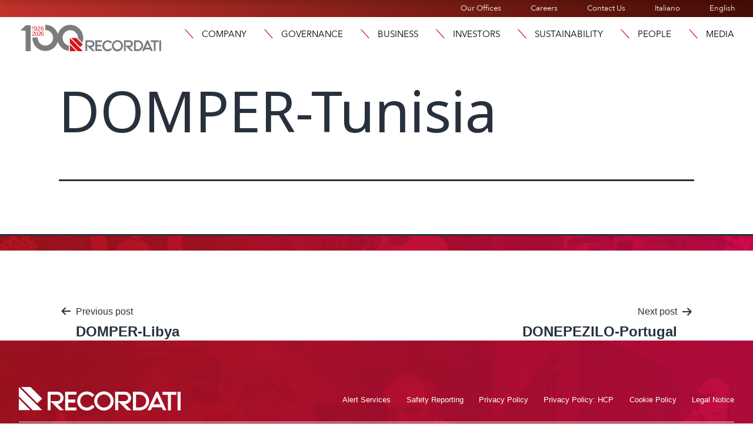

--- FILE ---
content_type: text/html; charset=UTF-8
request_url: https://recordati.com/products/domper-tunisia/
body_size: 23684
content:
<!doctype html>
<html lang="en-GB" >
<head>
	<meta charset="UTF-8" />
	<meta name="viewport" content="width=device-width, initial-scale=1" />
	<link rel="stylesheet" href="https://use.typekit.net/ext8yhp.css">
	
    
    <link rel="apple-touch-icon" sizes="76x76" href="https://recordati.com/wp-content/themes/recordati/images/apple-touch-icon.png">
	<link rel="icon" type="image/png" sizes="32x32" href="https://recordati.com/wp-content/themes/recordati/images/favicon-32x32.png">
	<link rel="icon" type="image/png" sizes="16x16" href="https://recordati.com/wp-content/themes/recordati/images/favicon-16x16.png">
    <!-- Matomo --> <script>recordati.com/
    var _paq = window._paq = window._paq || [];
    /* tracker methods like "setCustomDimension" should be called before "trackPageView" */ _paq.push(["setCookieDomain", "*.www.recordati.com"]);
    _paq.push(['trackPageView']);
    _paq.push(['enableLinkTracking']);
    (function() {
    var u="https://recordati.matomo.cloud/";
    _paq.push(['setTrackerUrl', u+'matomo.php']);
    _paq.push(['setSiteId', '185']);
    var d=document, g=d.createElement('script'), s=d.getElementsByTagName('script')[0];
    g.async=true; g.src='//cdn.matomo.cloud/recordati.matomo.cloud/matomo.js'; s.parentNode.insertBefore(g,s);
    })(); </script>
    
	<meta name='robots' content='index, follow, max-image-preview:large, max-snippet:-1, max-video-preview:-1' />
<script id="cookieyes" type="text/javascript" src="https://cdn-cookieyes.com/client_data/41e6744d85a0748510fae609/script.js"></script>
	<!-- This site is optimized with the Yoast SEO plugin v26.7 - https://yoast.com/wordpress/plugins/seo/ -->
	<title>DOMPER-Tunisia - Recordati</title>
	<link rel="canonical" href="https://recordati.com/products/domper-tunisia/" />
	<meta property="og:locale" content="en_GB" />
	<meta property="og:type" content="article" />
	<meta property="og:title" content="DOMPER-Tunisia - Recordati" />
	<meta property="og:url" content="https://recordati.com/products/domper-tunisia/" />
	<meta property="og:site_name" content="Recordati" />
	<meta property="article:modified_time" content="2023-06-10T16:16:56+00:00" />
	<meta name="twitter:card" content="summary_large_image" />
	<script type="application/ld+json" class="yoast-schema-graph">{"@context":"https://schema.org","@graph":[{"@type":"WebPage","@id":"https://recordati.com/products/domper-tunisia/","url":"https://recordati.com/products/domper-tunisia/","name":"DOMPER-Tunisia - Recordati","isPartOf":{"@id":"https://recordati.com/#website"},"datePublished":"2023-06-09T08:41:54+00:00","dateModified":"2023-06-10T16:16:56+00:00","breadcrumb":{"@id":"https://recordati.com/products/domper-tunisia/#breadcrumb"},"inLanguage":"en-GB","potentialAction":[{"@type":"ReadAction","target":["https://recordati.com/products/domper-tunisia/"]}]},{"@type":"BreadcrumbList","@id":"https://recordati.com/products/domper-tunisia/#breadcrumb","itemListElement":[{"@type":"ListItem","position":1,"name":"Home","item":"https://recordati.com/"},{"@type":"ListItem","position":2,"name":"DOMPER-Tunisia"}]},{"@type":"WebSite","@id":"https://recordati.com/#website","url":"https://recordati.com/","name":"Recordati","description":"Recordati","potentialAction":[{"@type":"SearchAction","target":{"@type":"EntryPoint","urlTemplate":"https://recordati.com/?s={search_term_string}"},"query-input":{"@type":"PropertyValueSpecification","valueRequired":true,"valueName":"search_term_string"}}],"inLanguage":"en-GB"}]}</script>
	<!-- / Yoast SEO plugin. -->


<link rel='dns-prefetch' href='//stackpath.bootstrapcdn.com' />
<link rel="alternate" type="application/rss+xml" title="Recordati &raquo; Feed" href="https://recordati.com/feed/" />
<link rel="alternate" type="application/rss+xml" title="Recordati &raquo; Comments Feed" href="https://recordati.com/comments/feed/" />
<link rel="alternate" title="oEmbed (JSON)" type="application/json+oembed" href="https://recordati.com/wp-json/oembed/1.0/embed?url=https%3A%2F%2Frecordati.com%2Fproducts%2Fdomper-tunisia%2F&#038;lang=en" />
<link rel="alternate" title="oEmbed (XML)" type="text/xml+oembed" href="https://recordati.com/wp-json/oembed/1.0/embed?url=https%3A%2F%2Frecordati.com%2Fproducts%2Fdomper-tunisia%2F&#038;format=xml&#038;lang=en" />
<link rel="stylesheet" type="text/css" href="https://use.typekit.net/ext8yhp.css"><style id='wp-img-auto-sizes-contain-inline-css'>
img:is([sizes=auto i],[sizes^="auto," i]){contain-intrinsic-size:3000px 1500px}
/*# sourceURL=wp-img-auto-sizes-contain-inline-css */
</style>
<style id='wp-emoji-styles-inline-css'>

	img.wp-smiley, img.emoji {
		display: inline !important;
		border: none !important;
		box-shadow: none !important;
		height: 1em !important;
		width: 1em !important;
		margin: 0 0.07em !important;
		vertical-align: -0.1em !important;
		background: none !important;
		padding: 0 !important;
	}
/*# sourceURL=wp-emoji-styles-inline-css */
</style>
<link rel='stylesheet' id='twenty-twenty-one-custom-color-overrides-css' href='https://recordati.com/wp-content/themes/twentytwentyone/assets/css/custom-color-overrides.css?ver=1.0.1684510950' media='all' />
<link rel='stylesheet' id='subscriptions-style-css' href='https://recordati.com/wp-content/plugins/email-subscription/assets/css/style.css?ver=683e78d1ed308b3d025e21ec5a3fc254' media='all' />
<link rel='stylesheet' id='bootstrap-css' href='https://stackpath.bootstrapcdn.com/bootstrap/4.5.2/css/bootstrap.min.css?ver=683e78d1ed308b3d025e21ec5a3fc254' media='all' />
<link rel='stylesheet' id='eeb-css-frontend-css' href='https://recordati.com/wp-content/plugins/email-encoder-bundle/assets/css/style.css?ver=54d4eedc552c499c4a8d6b89c23d3df1' media='all' />
<link rel='stylesheet' id='twenty-twenty-one-style-css' href='https://recordati.com/wp-content/themes/twentytwentyone/style.css?ver=1.0.1684510950' media='all' />
<link rel='stylesheet' id='twenty-twenty-one-print-style-css' href='https://recordati.com/wp-content/themes/twentytwentyone/assets/css/print.css?ver=1.0.1684510950' media='print' />
<link rel='stylesheet' id='chld_thm_cfg_child-css' href='https://recordati.com/wp-content/themes/recordati/style.css?ver=683e78d1ed308b3d025e21ec5a3fc254' media='all' />
<link rel='stylesheet' id='recordati_css-css' href='https://recordati.com/wp-content/themes/recordati/css/recordati.css?ver=683e78d1ed308b3d025e21ec5a3fc254' media='all' />
<link rel='stylesheet' id='elementor-frontend-css' href='https://recordati.com/wp-content/uploads/elementor/css/custom-frontend.min.css?ver=1769424382' media='all' />
<style id='elementor-frontend-inline-css'>
@-webkit-keyframes ha_fadeIn{0%{opacity:0}to{opacity:1}}@keyframes ha_fadeIn{0%{opacity:0}to{opacity:1}}@-webkit-keyframes ha_zoomIn{0%{opacity:0;-webkit-transform:scale3d(.3,.3,.3);transform:scale3d(.3,.3,.3)}50%{opacity:1}}@keyframes ha_zoomIn{0%{opacity:0;-webkit-transform:scale3d(.3,.3,.3);transform:scale3d(.3,.3,.3)}50%{opacity:1}}@-webkit-keyframes ha_rollIn{0%{opacity:0;-webkit-transform:translate3d(-100%,0,0) rotate3d(0,0,1,-120deg);transform:translate3d(-100%,0,0) rotate3d(0,0,1,-120deg)}to{opacity:1}}@keyframes ha_rollIn{0%{opacity:0;-webkit-transform:translate3d(-100%,0,0) rotate3d(0,0,1,-120deg);transform:translate3d(-100%,0,0) rotate3d(0,0,1,-120deg)}to{opacity:1}}@-webkit-keyframes ha_bounce{0%,20%,53%,to{-webkit-animation-timing-function:cubic-bezier(.215,.61,.355,1);animation-timing-function:cubic-bezier(.215,.61,.355,1)}40%,43%{-webkit-transform:translate3d(0,-30px,0) scaleY(1.1);transform:translate3d(0,-30px,0) scaleY(1.1);-webkit-animation-timing-function:cubic-bezier(.755,.05,.855,.06);animation-timing-function:cubic-bezier(.755,.05,.855,.06)}70%{-webkit-transform:translate3d(0,-15px,0) scaleY(1.05);transform:translate3d(0,-15px,0) scaleY(1.05);-webkit-animation-timing-function:cubic-bezier(.755,.05,.855,.06);animation-timing-function:cubic-bezier(.755,.05,.855,.06)}80%{-webkit-transition-timing-function:cubic-bezier(.215,.61,.355,1);transition-timing-function:cubic-bezier(.215,.61,.355,1);-webkit-transform:translate3d(0,0,0) scaleY(.95);transform:translate3d(0,0,0) scaleY(.95)}90%{-webkit-transform:translate3d(0,-4px,0) scaleY(1.02);transform:translate3d(0,-4px,0) scaleY(1.02)}}@keyframes ha_bounce{0%,20%,53%,to{-webkit-animation-timing-function:cubic-bezier(.215,.61,.355,1);animation-timing-function:cubic-bezier(.215,.61,.355,1)}40%,43%{-webkit-transform:translate3d(0,-30px,0) scaleY(1.1);transform:translate3d(0,-30px,0) scaleY(1.1);-webkit-animation-timing-function:cubic-bezier(.755,.05,.855,.06);animation-timing-function:cubic-bezier(.755,.05,.855,.06)}70%{-webkit-transform:translate3d(0,-15px,0) scaleY(1.05);transform:translate3d(0,-15px,0) scaleY(1.05);-webkit-animation-timing-function:cubic-bezier(.755,.05,.855,.06);animation-timing-function:cubic-bezier(.755,.05,.855,.06)}80%{-webkit-transition-timing-function:cubic-bezier(.215,.61,.355,1);transition-timing-function:cubic-bezier(.215,.61,.355,1);-webkit-transform:translate3d(0,0,0) scaleY(.95);transform:translate3d(0,0,0) scaleY(.95)}90%{-webkit-transform:translate3d(0,-4px,0) scaleY(1.02);transform:translate3d(0,-4px,0) scaleY(1.02)}}@-webkit-keyframes ha_bounceIn{0%,20%,40%,60%,80%,to{-webkit-animation-timing-function:cubic-bezier(.215,.61,.355,1);animation-timing-function:cubic-bezier(.215,.61,.355,1)}0%{opacity:0;-webkit-transform:scale3d(.3,.3,.3);transform:scale3d(.3,.3,.3)}20%{-webkit-transform:scale3d(1.1,1.1,1.1);transform:scale3d(1.1,1.1,1.1)}40%{-webkit-transform:scale3d(.9,.9,.9);transform:scale3d(.9,.9,.9)}60%{opacity:1;-webkit-transform:scale3d(1.03,1.03,1.03);transform:scale3d(1.03,1.03,1.03)}80%{-webkit-transform:scale3d(.97,.97,.97);transform:scale3d(.97,.97,.97)}to{opacity:1}}@keyframes ha_bounceIn{0%,20%,40%,60%,80%,to{-webkit-animation-timing-function:cubic-bezier(.215,.61,.355,1);animation-timing-function:cubic-bezier(.215,.61,.355,1)}0%{opacity:0;-webkit-transform:scale3d(.3,.3,.3);transform:scale3d(.3,.3,.3)}20%{-webkit-transform:scale3d(1.1,1.1,1.1);transform:scale3d(1.1,1.1,1.1)}40%{-webkit-transform:scale3d(.9,.9,.9);transform:scale3d(.9,.9,.9)}60%{opacity:1;-webkit-transform:scale3d(1.03,1.03,1.03);transform:scale3d(1.03,1.03,1.03)}80%{-webkit-transform:scale3d(.97,.97,.97);transform:scale3d(.97,.97,.97)}to{opacity:1}}@-webkit-keyframes ha_flipInX{0%{opacity:0;-webkit-transform:perspective(400px) rotate3d(1,0,0,90deg);transform:perspective(400px) rotate3d(1,0,0,90deg);-webkit-animation-timing-function:ease-in;animation-timing-function:ease-in}40%{-webkit-transform:perspective(400px) rotate3d(1,0,0,-20deg);transform:perspective(400px) rotate3d(1,0,0,-20deg);-webkit-animation-timing-function:ease-in;animation-timing-function:ease-in}60%{opacity:1;-webkit-transform:perspective(400px) rotate3d(1,0,0,10deg);transform:perspective(400px) rotate3d(1,0,0,10deg)}80%{-webkit-transform:perspective(400px) rotate3d(1,0,0,-5deg);transform:perspective(400px) rotate3d(1,0,0,-5deg)}}@keyframes ha_flipInX{0%{opacity:0;-webkit-transform:perspective(400px) rotate3d(1,0,0,90deg);transform:perspective(400px) rotate3d(1,0,0,90deg);-webkit-animation-timing-function:ease-in;animation-timing-function:ease-in}40%{-webkit-transform:perspective(400px) rotate3d(1,0,0,-20deg);transform:perspective(400px) rotate3d(1,0,0,-20deg);-webkit-animation-timing-function:ease-in;animation-timing-function:ease-in}60%{opacity:1;-webkit-transform:perspective(400px) rotate3d(1,0,0,10deg);transform:perspective(400px) rotate3d(1,0,0,10deg)}80%{-webkit-transform:perspective(400px) rotate3d(1,0,0,-5deg);transform:perspective(400px) rotate3d(1,0,0,-5deg)}}@-webkit-keyframes ha_flipInY{0%{opacity:0;-webkit-transform:perspective(400px) rotate3d(0,1,0,90deg);transform:perspective(400px) rotate3d(0,1,0,90deg);-webkit-animation-timing-function:ease-in;animation-timing-function:ease-in}40%{-webkit-transform:perspective(400px) rotate3d(0,1,0,-20deg);transform:perspective(400px) rotate3d(0,1,0,-20deg);-webkit-animation-timing-function:ease-in;animation-timing-function:ease-in}60%{opacity:1;-webkit-transform:perspective(400px) rotate3d(0,1,0,10deg);transform:perspective(400px) rotate3d(0,1,0,10deg)}80%{-webkit-transform:perspective(400px) rotate3d(0,1,0,-5deg);transform:perspective(400px) rotate3d(0,1,0,-5deg)}}@keyframes ha_flipInY{0%{opacity:0;-webkit-transform:perspective(400px) rotate3d(0,1,0,90deg);transform:perspective(400px) rotate3d(0,1,0,90deg);-webkit-animation-timing-function:ease-in;animation-timing-function:ease-in}40%{-webkit-transform:perspective(400px) rotate3d(0,1,0,-20deg);transform:perspective(400px) rotate3d(0,1,0,-20deg);-webkit-animation-timing-function:ease-in;animation-timing-function:ease-in}60%{opacity:1;-webkit-transform:perspective(400px) rotate3d(0,1,0,10deg);transform:perspective(400px) rotate3d(0,1,0,10deg)}80%{-webkit-transform:perspective(400px) rotate3d(0,1,0,-5deg);transform:perspective(400px) rotate3d(0,1,0,-5deg)}}@-webkit-keyframes ha_swing{20%{-webkit-transform:rotate3d(0,0,1,15deg);transform:rotate3d(0,0,1,15deg)}40%{-webkit-transform:rotate3d(0,0,1,-10deg);transform:rotate3d(0,0,1,-10deg)}60%{-webkit-transform:rotate3d(0,0,1,5deg);transform:rotate3d(0,0,1,5deg)}80%{-webkit-transform:rotate3d(0,0,1,-5deg);transform:rotate3d(0,0,1,-5deg)}}@keyframes ha_swing{20%{-webkit-transform:rotate3d(0,0,1,15deg);transform:rotate3d(0,0,1,15deg)}40%{-webkit-transform:rotate3d(0,0,1,-10deg);transform:rotate3d(0,0,1,-10deg)}60%{-webkit-transform:rotate3d(0,0,1,5deg);transform:rotate3d(0,0,1,5deg)}80%{-webkit-transform:rotate3d(0,0,1,-5deg);transform:rotate3d(0,0,1,-5deg)}}@-webkit-keyframes ha_slideInDown{0%{visibility:visible;-webkit-transform:translate3d(0,-100%,0);transform:translate3d(0,-100%,0)}}@keyframes ha_slideInDown{0%{visibility:visible;-webkit-transform:translate3d(0,-100%,0);transform:translate3d(0,-100%,0)}}@-webkit-keyframes ha_slideInUp{0%{visibility:visible;-webkit-transform:translate3d(0,100%,0);transform:translate3d(0,100%,0)}}@keyframes ha_slideInUp{0%{visibility:visible;-webkit-transform:translate3d(0,100%,0);transform:translate3d(0,100%,0)}}@-webkit-keyframes ha_slideInLeft{0%{visibility:visible;-webkit-transform:translate3d(-100%,0,0);transform:translate3d(-100%,0,0)}}@keyframes ha_slideInLeft{0%{visibility:visible;-webkit-transform:translate3d(-100%,0,0);transform:translate3d(-100%,0,0)}}@-webkit-keyframes ha_slideInRight{0%{visibility:visible;-webkit-transform:translate3d(100%,0,0);transform:translate3d(100%,0,0)}}@keyframes ha_slideInRight{0%{visibility:visible;-webkit-transform:translate3d(100%,0,0);transform:translate3d(100%,0,0)}}.ha_fadeIn{-webkit-animation-name:ha_fadeIn;animation-name:ha_fadeIn}.ha_zoomIn{-webkit-animation-name:ha_zoomIn;animation-name:ha_zoomIn}.ha_rollIn{-webkit-animation-name:ha_rollIn;animation-name:ha_rollIn}.ha_bounce{-webkit-transform-origin:center bottom;-ms-transform-origin:center bottom;transform-origin:center bottom;-webkit-animation-name:ha_bounce;animation-name:ha_bounce}.ha_bounceIn{-webkit-animation-name:ha_bounceIn;animation-name:ha_bounceIn;-webkit-animation-duration:.75s;-webkit-animation-duration:calc(var(--animate-duration)*.75);animation-duration:.75s;animation-duration:calc(var(--animate-duration)*.75)}.ha_flipInX,.ha_flipInY{-webkit-animation-name:ha_flipInX;animation-name:ha_flipInX;-webkit-backface-visibility:visible!important;backface-visibility:visible!important}.ha_flipInY{-webkit-animation-name:ha_flipInY;animation-name:ha_flipInY}.ha_swing{-webkit-transform-origin:top center;-ms-transform-origin:top center;transform-origin:top center;-webkit-animation-name:ha_swing;animation-name:ha_swing}.ha_slideInDown{-webkit-animation-name:ha_slideInDown;animation-name:ha_slideInDown}.ha_slideInUp{-webkit-animation-name:ha_slideInUp;animation-name:ha_slideInUp}.ha_slideInLeft{-webkit-animation-name:ha_slideInLeft;animation-name:ha_slideInLeft}.ha_slideInRight{-webkit-animation-name:ha_slideInRight;animation-name:ha_slideInRight}.ha-css-transform-yes{-webkit-transition-duration:var(--ha-tfx-transition-duration, .2s);transition-duration:var(--ha-tfx-transition-duration, .2s);-webkit-transition-property:-webkit-transform;transition-property:transform;transition-property:transform,-webkit-transform;-webkit-transform:translate(var(--ha-tfx-translate-x, 0),var(--ha-tfx-translate-y, 0)) scale(var(--ha-tfx-scale-x, 1),var(--ha-tfx-scale-y, 1)) skew(var(--ha-tfx-skew-x, 0),var(--ha-tfx-skew-y, 0)) rotateX(var(--ha-tfx-rotate-x, 0)) rotateY(var(--ha-tfx-rotate-y, 0)) rotateZ(var(--ha-tfx-rotate-z, 0));transform:translate(var(--ha-tfx-translate-x, 0),var(--ha-tfx-translate-y, 0)) scale(var(--ha-tfx-scale-x, 1),var(--ha-tfx-scale-y, 1)) skew(var(--ha-tfx-skew-x, 0),var(--ha-tfx-skew-y, 0)) rotateX(var(--ha-tfx-rotate-x, 0)) rotateY(var(--ha-tfx-rotate-y, 0)) rotateZ(var(--ha-tfx-rotate-z, 0))}.ha-css-transform-yes:hover{-webkit-transform:translate(var(--ha-tfx-translate-x-hover, var(--ha-tfx-translate-x, 0)),var(--ha-tfx-translate-y-hover, var(--ha-tfx-translate-y, 0))) scale(var(--ha-tfx-scale-x-hover, var(--ha-tfx-scale-x, 1)),var(--ha-tfx-scale-y-hover, var(--ha-tfx-scale-y, 1))) skew(var(--ha-tfx-skew-x-hover, var(--ha-tfx-skew-x, 0)),var(--ha-tfx-skew-y-hover, var(--ha-tfx-skew-y, 0))) rotateX(var(--ha-tfx-rotate-x-hover, var(--ha-tfx-rotate-x, 0))) rotateY(var(--ha-tfx-rotate-y-hover, var(--ha-tfx-rotate-y, 0))) rotateZ(var(--ha-tfx-rotate-z-hover, var(--ha-tfx-rotate-z, 0)));transform:translate(var(--ha-tfx-translate-x-hover, var(--ha-tfx-translate-x, 0)),var(--ha-tfx-translate-y-hover, var(--ha-tfx-translate-y, 0))) scale(var(--ha-tfx-scale-x-hover, var(--ha-tfx-scale-x, 1)),var(--ha-tfx-scale-y-hover, var(--ha-tfx-scale-y, 1))) skew(var(--ha-tfx-skew-x-hover, var(--ha-tfx-skew-x, 0)),var(--ha-tfx-skew-y-hover, var(--ha-tfx-skew-y, 0))) rotateX(var(--ha-tfx-rotate-x-hover, var(--ha-tfx-rotate-x, 0))) rotateY(var(--ha-tfx-rotate-y-hover, var(--ha-tfx-rotate-y, 0))) rotateZ(var(--ha-tfx-rotate-z-hover, var(--ha-tfx-rotate-z, 0)))}.happy-addon>.elementor-widget-container{word-wrap:break-word;overflow-wrap:break-word}.happy-addon>.elementor-widget-container,.happy-addon>.elementor-widget-container *{-webkit-box-sizing:border-box;box-sizing:border-box}.happy-addon:not(:has(.elementor-widget-container)),.happy-addon:not(:has(.elementor-widget-container)) *{-webkit-box-sizing:border-box;box-sizing:border-box;word-wrap:break-word;overflow-wrap:break-word}.happy-addon p:empty{display:none}.happy-addon .elementor-inline-editing{min-height:auto!important}.happy-addon-pro img{max-width:100%;height:auto;-o-object-fit:cover;object-fit:cover}.ha-screen-reader-text{position:absolute;overflow:hidden;clip:rect(1px,1px,1px,1px);margin:-1px;padding:0;width:1px;height:1px;border:0;word-wrap:normal!important;-webkit-clip-path:inset(50%);clip-path:inset(50%)}.ha-has-bg-overlay>.elementor-widget-container{position:relative;z-index:1}.ha-has-bg-overlay>.elementor-widget-container:before{position:absolute;top:0;left:0;z-index:-1;width:100%;height:100%;content:""}.ha-has-bg-overlay:not(:has(.elementor-widget-container)){position:relative;z-index:1}.ha-has-bg-overlay:not(:has(.elementor-widget-container)):before{position:absolute;top:0;left:0;z-index:-1;width:100%;height:100%;content:""}.ha-popup--is-enabled .ha-js-popup,.ha-popup--is-enabled .ha-js-popup img{cursor:-webkit-zoom-in!important;cursor:zoom-in!important}.mfp-wrap .mfp-arrow,.mfp-wrap .mfp-close{background-color:transparent}.mfp-wrap .mfp-arrow:focus,.mfp-wrap .mfp-close:focus{outline-width:thin}.ha-advanced-tooltip-enable{position:relative;cursor:pointer;--ha-tooltip-arrow-color:black;--ha-tooltip-arrow-distance:0}.ha-advanced-tooltip-enable .ha-advanced-tooltip-content{position:absolute;z-index:999;display:none;padding:5px 0;width:120px;height:auto;border-radius:6px;background-color:#000;color:#fff;text-align:center;opacity:0}.ha-advanced-tooltip-enable .ha-advanced-tooltip-content::after{position:absolute;border-width:5px;border-style:solid;content:""}.ha-advanced-tooltip-enable .ha-advanced-tooltip-content.no-arrow::after{visibility:hidden}.ha-advanced-tooltip-enable .ha-advanced-tooltip-content.show{display:inline-block;opacity:1}.ha-advanced-tooltip-enable.ha-advanced-tooltip-top .ha-advanced-tooltip-content,body[data-elementor-device-mode=tablet] .ha-advanced-tooltip-enable.ha-advanced-tooltip-tablet-top .ha-advanced-tooltip-content{top:unset;right:0;bottom:calc(101% + var(--ha-tooltip-arrow-distance));left:0;margin:0 auto}.ha-advanced-tooltip-enable.ha-advanced-tooltip-top .ha-advanced-tooltip-content::after,body[data-elementor-device-mode=tablet] .ha-advanced-tooltip-enable.ha-advanced-tooltip-tablet-top .ha-advanced-tooltip-content::after{top:100%;right:unset;bottom:unset;left:50%;border-color:var(--ha-tooltip-arrow-color) transparent transparent transparent;-webkit-transform:translateX(-50%);-ms-transform:translateX(-50%);transform:translateX(-50%)}.ha-advanced-tooltip-enable.ha-advanced-tooltip-bottom .ha-advanced-tooltip-content,body[data-elementor-device-mode=tablet] .ha-advanced-tooltip-enable.ha-advanced-tooltip-tablet-bottom .ha-advanced-tooltip-content{top:calc(101% + var(--ha-tooltip-arrow-distance));right:0;bottom:unset;left:0;margin:0 auto}.ha-advanced-tooltip-enable.ha-advanced-tooltip-bottom .ha-advanced-tooltip-content::after,body[data-elementor-device-mode=tablet] .ha-advanced-tooltip-enable.ha-advanced-tooltip-tablet-bottom .ha-advanced-tooltip-content::after{top:unset;right:unset;bottom:100%;left:50%;border-color:transparent transparent var(--ha-tooltip-arrow-color) transparent;-webkit-transform:translateX(-50%);-ms-transform:translateX(-50%);transform:translateX(-50%)}.ha-advanced-tooltip-enable.ha-advanced-tooltip-left .ha-advanced-tooltip-content,body[data-elementor-device-mode=tablet] .ha-advanced-tooltip-enable.ha-advanced-tooltip-tablet-left .ha-advanced-tooltip-content{top:50%;right:calc(101% + var(--ha-tooltip-arrow-distance));bottom:unset;left:unset;-webkit-transform:translateY(-50%);-ms-transform:translateY(-50%);transform:translateY(-50%)}.ha-advanced-tooltip-enable.ha-advanced-tooltip-left .ha-advanced-tooltip-content::after,body[data-elementor-device-mode=tablet] .ha-advanced-tooltip-enable.ha-advanced-tooltip-tablet-left .ha-advanced-tooltip-content::after{top:50%;right:unset;bottom:unset;left:100%;border-color:transparent transparent transparent var(--ha-tooltip-arrow-color);-webkit-transform:translateY(-50%);-ms-transform:translateY(-50%);transform:translateY(-50%)}.ha-advanced-tooltip-enable.ha-advanced-tooltip-right .ha-advanced-tooltip-content,body[data-elementor-device-mode=tablet] .ha-advanced-tooltip-enable.ha-advanced-tooltip-tablet-right .ha-advanced-tooltip-content{top:50%;right:unset;bottom:unset;left:calc(101% + var(--ha-tooltip-arrow-distance));-webkit-transform:translateY(-50%);-ms-transform:translateY(-50%);transform:translateY(-50%)}.ha-advanced-tooltip-enable.ha-advanced-tooltip-right .ha-advanced-tooltip-content::after,body[data-elementor-device-mode=tablet] .ha-advanced-tooltip-enable.ha-advanced-tooltip-tablet-right .ha-advanced-tooltip-content::after{top:50%;right:100%;bottom:unset;left:unset;border-color:transparent var(--ha-tooltip-arrow-color) transparent transparent;-webkit-transform:translateY(-50%);-ms-transform:translateY(-50%);transform:translateY(-50%)}body[data-elementor-device-mode=mobile] .ha-advanced-tooltip-enable.ha-advanced-tooltip-mobile-top .ha-advanced-tooltip-content{top:unset;right:0;bottom:calc(101% + var(--ha-tooltip-arrow-distance));left:0;margin:0 auto}body[data-elementor-device-mode=mobile] .ha-advanced-tooltip-enable.ha-advanced-tooltip-mobile-top .ha-advanced-tooltip-content::after{top:100%;right:unset;bottom:unset;left:50%;border-color:var(--ha-tooltip-arrow-color) transparent transparent transparent;-webkit-transform:translateX(-50%);-ms-transform:translateX(-50%);transform:translateX(-50%)}body[data-elementor-device-mode=mobile] .ha-advanced-tooltip-enable.ha-advanced-tooltip-mobile-bottom .ha-advanced-tooltip-content{top:calc(101% + var(--ha-tooltip-arrow-distance));right:0;bottom:unset;left:0;margin:0 auto}body[data-elementor-device-mode=mobile] .ha-advanced-tooltip-enable.ha-advanced-tooltip-mobile-bottom .ha-advanced-tooltip-content::after{top:unset;right:unset;bottom:100%;left:50%;border-color:transparent transparent var(--ha-tooltip-arrow-color) transparent;-webkit-transform:translateX(-50%);-ms-transform:translateX(-50%);transform:translateX(-50%)}body[data-elementor-device-mode=mobile] .ha-advanced-tooltip-enable.ha-advanced-tooltip-mobile-left .ha-advanced-tooltip-content{top:50%;right:calc(101% + var(--ha-tooltip-arrow-distance));bottom:unset;left:unset;-webkit-transform:translateY(-50%);-ms-transform:translateY(-50%);transform:translateY(-50%)}body[data-elementor-device-mode=mobile] .ha-advanced-tooltip-enable.ha-advanced-tooltip-mobile-left .ha-advanced-tooltip-content::after{top:50%;right:unset;bottom:unset;left:100%;border-color:transparent transparent transparent var(--ha-tooltip-arrow-color);-webkit-transform:translateY(-50%);-ms-transform:translateY(-50%);transform:translateY(-50%)}body[data-elementor-device-mode=mobile] .ha-advanced-tooltip-enable.ha-advanced-tooltip-mobile-right .ha-advanced-tooltip-content{top:50%;right:unset;bottom:unset;left:calc(101% + var(--ha-tooltip-arrow-distance));-webkit-transform:translateY(-50%);-ms-transform:translateY(-50%);transform:translateY(-50%)}body[data-elementor-device-mode=mobile] .ha-advanced-tooltip-enable.ha-advanced-tooltip-mobile-right .ha-advanced-tooltip-content::after{top:50%;right:100%;bottom:unset;left:unset;border-color:transparent var(--ha-tooltip-arrow-color) transparent transparent;-webkit-transform:translateY(-50%);-ms-transform:translateY(-50%);transform:translateY(-50%)}body.elementor-editor-active .happy-addon.ha-gravityforms .gform_wrapper{display:block!important}.ha-scroll-to-top-wrap.ha-scroll-to-top-hide{display:none}.ha-scroll-to-top-wrap.edit-mode,.ha-scroll-to-top-wrap.single-page-off{display:none!important}.ha-scroll-to-top-button{position:fixed;right:15px;bottom:15px;z-index:9999;display:-webkit-box;display:-webkit-flex;display:-ms-flexbox;display:flex;-webkit-box-align:center;-webkit-align-items:center;align-items:center;-ms-flex-align:center;-webkit-box-pack:center;-ms-flex-pack:center;-webkit-justify-content:center;justify-content:center;width:50px;height:50px;border-radius:50px;background-color:#5636d1;color:#fff;text-align:center;opacity:1;cursor:pointer;-webkit-transition:all .3s;transition:all .3s}.ha-scroll-to-top-button i{color:#fff;font-size:16px}.ha-scroll-to-top-button:hover{background-color:#e2498a}.ha-particle-wrapper{position:absolute;top:0;left:0;width:100%;height:100%}.ha-floating-element{position:fixed;z-index:999}.ha-floating-element-align-top-left .ha-floating-element{top:0;left:0}.ha-floating-element-align-top-right .ha-floating-element{top:0;right:0}.ha-floating-element-align-top-center .ha-floating-element{top:0;left:50%;-webkit-transform:translateX(-50%);-ms-transform:translateX(-50%);transform:translateX(-50%)}.ha-floating-element-align-middle-left .ha-floating-element{top:50%;left:0;-webkit-transform:translateY(-50%);-ms-transform:translateY(-50%);transform:translateY(-50%)}.ha-floating-element-align-middle-right .ha-floating-element{top:50%;right:0;-webkit-transform:translateY(-50%);-ms-transform:translateY(-50%);transform:translateY(-50%)}.ha-floating-element-align-bottom-left .ha-floating-element{bottom:0;left:0}.ha-floating-element-align-bottom-right .ha-floating-element{right:0;bottom:0}.ha-floating-element-align-bottom-center .ha-floating-element{bottom:0;left:50%;-webkit-transform:translateX(-50%);-ms-transform:translateX(-50%);transform:translateX(-50%)}.ha-editor-placeholder{padding:20px;border:5px double #f1f1f1;background:#f8f8f8;text-align:center;opacity:.5}.ha-editor-placeholder-title{margin-top:0;margin-bottom:8px;font-weight:700;font-size:16px}.ha-editor-placeholder-content{margin:0;font-size:12px}.ha-p-relative{position:relative}.ha-p-absolute{position:absolute}.ha-p-fixed{position:fixed}.ha-w-1{width:1%}.ha-h-1{height:1%}.ha-w-2{width:2%}.ha-h-2{height:2%}.ha-w-3{width:3%}.ha-h-3{height:3%}.ha-w-4{width:4%}.ha-h-4{height:4%}.ha-w-5{width:5%}.ha-h-5{height:5%}.ha-w-6{width:6%}.ha-h-6{height:6%}.ha-w-7{width:7%}.ha-h-7{height:7%}.ha-w-8{width:8%}.ha-h-8{height:8%}.ha-w-9{width:9%}.ha-h-9{height:9%}.ha-w-10{width:10%}.ha-h-10{height:10%}.ha-w-11{width:11%}.ha-h-11{height:11%}.ha-w-12{width:12%}.ha-h-12{height:12%}.ha-w-13{width:13%}.ha-h-13{height:13%}.ha-w-14{width:14%}.ha-h-14{height:14%}.ha-w-15{width:15%}.ha-h-15{height:15%}.ha-w-16{width:16%}.ha-h-16{height:16%}.ha-w-17{width:17%}.ha-h-17{height:17%}.ha-w-18{width:18%}.ha-h-18{height:18%}.ha-w-19{width:19%}.ha-h-19{height:19%}.ha-w-20{width:20%}.ha-h-20{height:20%}.ha-w-21{width:21%}.ha-h-21{height:21%}.ha-w-22{width:22%}.ha-h-22{height:22%}.ha-w-23{width:23%}.ha-h-23{height:23%}.ha-w-24{width:24%}.ha-h-24{height:24%}.ha-w-25{width:25%}.ha-h-25{height:25%}.ha-w-26{width:26%}.ha-h-26{height:26%}.ha-w-27{width:27%}.ha-h-27{height:27%}.ha-w-28{width:28%}.ha-h-28{height:28%}.ha-w-29{width:29%}.ha-h-29{height:29%}.ha-w-30{width:30%}.ha-h-30{height:30%}.ha-w-31{width:31%}.ha-h-31{height:31%}.ha-w-32{width:32%}.ha-h-32{height:32%}.ha-w-33{width:33%}.ha-h-33{height:33%}.ha-w-34{width:34%}.ha-h-34{height:34%}.ha-w-35{width:35%}.ha-h-35{height:35%}.ha-w-36{width:36%}.ha-h-36{height:36%}.ha-w-37{width:37%}.ha-h-37{height:37%}.ha-w-38{width:38%}.ha-h-38{height:38%}.ha-w-39{width:39%}.ha-h-39{height:39%}.ha-w-40{width:40%}.ha-h-40{height:40%}.ha-w-41{width:41%}.ha-h-41{height:41%}.ha-w-42{width:42%}.ha-h-42{height:42%}.ha-w-43{width:43%}.ha-h-43{height:43%}.ha-w-44{width:44%}.ha-h-44{height:44%}.ha-w-45{width:45%}.ha-h-45{height:45%}.ha-w-46{width:46%}.ha-h-46{height:46%}.ha-w-47{width:47%}.ha-h-47{height:47%}.ha-w-48{width:48%}.ha-h-48{height:48%}.ha-w-49{width:49%}.ha-h-49{height:49%}.ha-w-50{width:50%}.ha-h-50{height:50%}.ha-w-51{width:51%}.ha-h-51{height:51%}.ha-w-52{width:52%}.ha-h-52{height:52%}.ha-w-53{width:53%}.ha-h-53{height:53%}.ha-w-54{width:54%}.ha-h-54{height:54%}.ha-w-55{width:55%}.ha-h-55{height:55%}.ha-w-56{width:56%}.ha-h-56{height:56%}.ha-w-57{width:57%}.ha-h-57{height:57%}.ha-w-58{width:58%}.ha-h-58{height:58%}.ha-w-59{width:59%}.ha-h-59{height:59%}.ha-w-60{width:60%}.ha-h-60{height:60%}.ha-w-61{width:61%}.ha-h-61{height:61%}.ha-w-62{width:62%}.ha-h-62{height:62%}.ha-w-63{width:63%}.ha-h-63{height:63%}.ha-w-64{width:64%}.ha-h-64{height:64%}.ha-w-65{width:65%}.ha-h-65{height:65%}.ha-w-66{width:66%}.ha-h-66{height:66%}.ha-w-67{width:67%}.ha-h-67{height:67%}.ha-w-68{width:68%}.ha-h-68{height:68%}.ha-w-69{width:69%}.ha-h-69{height:69%}.ha-w-70{width:70%}.ha-h-70{height:70%}.ha-w-71{width:71%}.ha-h-71{height:71%}.ha-w-72{width:72%}.ha-h-72{height:72%}.ha-w-73{width:73%}.ha-h-73{height:73%}.ha-w-74{width:74%}.ha-h-74{height:74%}.ha-w-75{width:75%}.ha-h-75{height:75%}.ha-w-76{width:76%}.ha-h-76{height:76%}.ha-w-77{width:77%}.ha-h-77{height:77%}.ha-w-78{width:78%}.ha-h-78{height:78%}.ha-w-79{width:79%}.ha-h-79{height:79%}.ha-w-80{width:80%}.ha-h-80{height:80%}.ha-w-81{width:81%}.ha-h-81{height:81%}.ha-w-82{width:82%}.ha-h-82{height:82%}.ha-w-83{width:83%}.ha-h-83{height:83%}.ha-w-84{width:84%}.ha-h-84{height:84%}.ha-w-85{width:85%}.ha-h-85{height:85%}.ha-w-86{width:86%}.ha-h-86{height:86%}.ha-w-87{width:87%}.ha-h-87{height:87%}.ha-w-88{width:88%}.ha-h-88{height:88%}.ha-w-89{width:89%}.ha-h-89{height:89%}.ha-w-90{width:90%}.ha-h-90{height:90%}.ha-w-91{width:91%}.ha-h-91{height:91%}.ha-w-92{width:92%}.ha-h-92{height:92%}.ha-w-93{width:93%}.ha-h-93{height:93%}.ha-w-94{width:94%}.ha-h-94{height:94%}.ha-w-95{width:95%}.ha-h-95{height:95%}.ha-w-96{width:96%}.ha-h-96{height:96%}.ha-w-97{width:97%}.ha-h-97{height:97%}.ha-w-98{width:98%}.ha-h-98{height:98%}.ha-w-99{width:99%}.ha-h-99{height:99%}.ha-multi-layer-parallax--yes .ha-multi-layer-parallax img,.ha-w-100{width:100%}.ha-h-100{height:100%}.ha-flex{display:-webkit-box!important;display:-webkit-flex!important;display:-ms-flexbox!important;display:flex!important}.ha-flex-inline{display:-webkit-inline-box!important;display:-webkit-inline-flex!important;display:-ms-inline-flexbox!important;display:inline-flex!important}.ha-flex-x-start{-webkit-box-pack:start;-ms-flex-pack:start;-webkit-justify-content:flex-start;justify-content:flex-start}.ha-flex-x-end{-webkit-box-pack:end;-ms-flex-pack:end;-webkit-justify-content:flex-end;justify-content:flex-end}.ha-flex-x-between{-webkit-box-pack:justify;-ms-flex-pack:justify;-webkit-justify-content:space-between;justify-content:space-between}.ha-flex-x-around{-ms-flex-pack:distribute;-webkit-justify-content:space-around;justify-content:space-around}.ha-flex-x-even{-webkit-box-pack:space-evenly;-ms-flex-pack:space-evenly;-webkit-justify-content:space-evenly;justify-content:space-evenly}.ha-flex-x-center{-webkit-box-pack:center;-ms-flex-pack:center;-webkit-justify-content:center;justify-content:center}.ha-flex-y-top{-webkit-box-align:start;-webkit-align-items:flex-start;align-items:flex-start;-ms-flex-align:start}.ha-flex-y-center{-webkit-box-align:center;-webkit-align-items:center;align-items:center;-ms-flex-align:center}.ha-flex-y-bottom{-webkit-box-align:end;-webkit-align-items:flex-end;align-items:flex-end;-ms-flex-align:end}.ha-multi-layer-parallax--yes .ha-multi-layer-parallax{position:absolute;display:block;background-repeat:no-repeat}.ha-multi-layer-parallax--yes .ha-multi-layer-parallax-left{left:0}.ha-multi-layer-parallax--yes .ha-multi-layer-parallax-center{left:50%}.ha-multi-layer-parallax--yes .ha-multi-layer-parallax-right{right:0}.ha-multi-layer-parallax--yes .ha-multi-layer-parallax-top{top:0}.ha-multi-layer-parallax--yes .ha-multi-layer-parallax-vcenter{top:50%}.ha-multi-layer-parallax--yes .ha-multi-layer-parallax-vcenter:not(.ha-multi-layer-parallax-center){-webkit-transform:translateY(-50%);-ms-transform:translateY(-50%);transform:translateY(-50%)}.ha-multi-layer-parallax--yes .ha-multi-layer-parallax-center.ha-multi-layer-parallax-vcenter{-webkit-transform:translate(-50%,-50%);-ms-transform:translate(-50%,-50%);transform:translate(-50%,-50%)}.ha-multi-layer-parallax--yes .ha-multi-layer-parallax-bottom{bottom:0}
/*# sourceURL=elementor-frontend-inline-css */
</style>
<link rel='stylesheet' id='widget-heading-css' href='https://recordati.com/wp-content/plugins/elementor/assets/css/widget-heading.min.css?ver=3.34.1' media='all' />
<link rel='stylesheet' id='e-animation-grow-css' href='https://recordati.com/wp-content/plugins/elementor/assets/lib/animations/styles/e-animation-grow.min.css?ver=3.34.1' media='all' />
<link rel='stylesheet' id='e-popup-css' href='https://recordati.com/wp-content/plugins/elementor-pro/assets/css/conditionals/popup.min.css?ver=3.34.0' media='all' />
<link rel='stylesheet' id='e-animation-fadeIn-css' href='https://recordati.com/wp-content/plugins/elementor/assets/lib/animations/styles/fadeIn.min.css?ver=3.34.1' media='all' />
<link rel='stylesheet' id='elementor-icons-css' href='https://recordati.com/wp-content/plugins/elementor/assets/lib/eicons/css/elementor-icons.min.css?ver=5.45.0' media='all' />
<link rel='stylesheet' id='elementor-post-5-css' href='https://recordati.com/wp-content/uploads/elementor/css/post-5.css?ver=1769424383' media='all' />
<link rel='stylesheet' id='font-awesome-5-all-css' href='https://recordati.com/wp-content/plugins/elementor/assets/lib/font-awesome/css/all.min.css?ver=3.34.1' media='all' />
<link rel='stylesheet' id='font-awesome-4-shim-css' href='https://recordati.com/wp-content/plugins/elementor/assets/lib/font-awesome/css/v4-shims.min.css?ver=3.34.1' media='all' />
<link rel='stylesheet' id='elementor-post-33165-css' href='https://recordati.com/wp-content/uploads/elementor/css/post-33165.css?ver=1769424384' media='all' />
<link rel='stylesheet' id='happy-icons-css' href='https://recordati.com/wp-content/plugins/happy-elementor-addons/assets/fonts/style.min.css?ver=3.20.6' media='all' />
<link rel='stylesheet' id='font-awesome-css' href='https://recordati.com/wp-content/plugins/elementor/assets/lib/font-awesome/css/font-awesome.min.css?ver=4.7.0' media='all' />
<link rel='stylesheet' id='elementor-post-33157-css' href='https://recordati.com/wp-content/uploads/elementor/css/post-33157.css?ver=1769424384' media='all' />
<link rel='stylesheet' id='elementor-post-12295-css' href='https://recordati.com/wp-content/uploads/elementor/css/post-12295.css?ver=1769424384' media='all' />
<link rel='stylesheet' id='graphina_chart-css-css' href='https://recordati.com/wp-content/plugins/graphina-elementor-charts-and-graphs/assets/css/graphina-chart.css?ver=3.1.9' media='all' />
<link rel='stylesheet' id='ecs-styles-css' href='https://recordati.com/wp-content/plugins/ele-custom-skin/assets/css/ecs-style.css?ver=3.1.9' media='all' />
<link rel='stylesheet' id='elementor-post-7289-css' href='https://recordati.com/wp-content/uploads/elementor/css/post-7289.css?ver=1688049965' media='all' />
<link rel='stylesheet' id='elementor-post-10706-css' href='https://recordati.com/wp-content/uploads/elementor/css/post-10706.css?ver=1688000679' media='all' />
<link rel='stylesheet' id='elementor-post-13212-css' href='https://recordati.com/wp-content/uploads/elementor/css/post-13212.css?ver=1688050109' media='all' />
<link rel='stylesheet' id='elementor-post-16548-css' href='https://recordati.com/wp-content/uploads/elementor/css/post-16548.css?ver=1711445652' media='all' />
<link rel='stylesheet' id='elementor-post-29252-css' href='https://recordati.com/wp-content/uploads/elementor/css/post-29252.css?ver=1746636238' media='all' />
<link rel='stylesheet' id='elementor-post-31242-css' href='https://recordati.com/wp-content/uploads/elementor/css/post-31242.css?ver=1706607522' media='all' />
<link rel='stylesheet' id='elementor-post-31252-css' href='https://recordati.com/wp-content/uploads/elementor/css/post-31252.css?ver=1706607461' media='all' />
<link rel='stylesheet' id='elementor-post-31757-css' href='https://recordati.com/wp-content/uploads/elementor/css/post-31757.css?ver=1762408208' media='all' />
<script src="https://recordati.com/wp-content/plugins/svg-support/vendor/DOMPurify/DOMPurify.min.js?ver=2.5.8" id="bodhi-dompurify-library-js"></script>
<script src="https://recordati.com/wp-content/plugins/jquery-updater/js/jquery-3.7.1.min.js?ver=3.7.1" id="jquery-core-js"></script>
<script src="https://recordati.com/wp-content/plugins/jquery-updater/js/jquery-migrate-3.5.2.min.js?ver=3.5.2" id="jquery-migrate-js"></script>
<script id="bodhi_svg_inline-js-extra">
var svgSettings = {"skipNested":""};
//# sourceURL=bodhi_svg_inline-js-extra
</script>
<script src="https://recordati.com/wp-content/plugins/svg-support/js/min/svgs-inline-min.js" id="bodhi_svg_inline-js"></script>
<script id="bodhi_svg_inline-js-after">
cssTarget={"Bodhi":"img.style-svg","ForceInlineSVG":"style-svg"};ForceInlineSVGActive="true";frontSanitizationEnabled="on";
//# sourceURL=bodhi_svg_inline-js-after
</script>
<script src="https://recordati.com/wp-content/plugins/email-encoder-bundle/assets/js/custom.js?ver=2c542c9989f589cd5318f5cef6a9ecd7" id="eeb-js-frontend-js"></script>
<script src="https://recordati.com/wp-content/themes/recordati/js/doubletaptogo.js?ver=1" id="doubletap-js"></script>
<script src="https://recordati.com/wp-content/themes/recordati/js/recordati.js?ver=1" id="recordati_js-js"></script>
<script id="twenty-twenty-one-ie11-polyfills-js-after">
( Element.prototype.matches && Element.prototype.closest && window.NodeList && NodeList.prototype.forEach ) || document.write( '<script src="https://recordati.com/wp-content/themes/twentytwentyone/assets/js/polyfills.js?ver=1.0.1684510950"></scr' + 'ipt>' );
//# sourceURL=twenty-twenty-one-ie11-polyfills-js-after
</script>
<script src="https://recordati.com/wp-content/themes/twentytwentyone/assets/js/primary-navigation.js?ver=1.0.1684510950" id="twenty-twenty-one-primary-navigation-script-js" defer data-wp-strategy="defer"></script>
<script src="https://recordati.com/wp-content/plugins/elementor/assets/lib/font-awesome/js/v4-shims.min.js?ver=3.34.1" id="font-awesome-4-shim-js"></script>
<script id="ecs_ajax_load-js-extra">
var ecs_ajax_params = {"ajaxurl":"https://recordati.com/wp-admin/admin-ajax.php","posts":"{\"page\":0,\"name\":\"domper-tunisia\",\"post_type\":\"products\",\"error\":\"\",\"m\":\"\",\"p\":0,\"post_parent\":\"\",\"subpost\":\"\",\"subpost_id\":\"\",\"attachment\":\"\",\"attachment_id\":0,\"pagename\":\"\",\"page_id\":0,\"second\":\"\",\"minute\":\"\",\"hour\":\"\",\"day\":0,\"monthnum\":0,\"year\":0,\"w\":0,\"category_name\":\"\",\"tag\":\"\",\"cat\":\"\",\"tag_id\":\"\",\"author\":\"\",\"author_name\":\"\",\"feed\":\"\",\"tb\":\"\",\"paged\":0,\"meta_key\":\"\",\"meta_value\":\"\",\"preview\":\"\",\"s\":\"\",\"sentence\":\"\",\"title\":\"\",\"fields\":\"all\",\"menu_order\":\"\",\"embed\":\"\",\"category__in\":[],\"category__not_in\":[],\"category__and\":[],\"post__in\":[],\"post__not_in\":[],\"post_name__in\":[],\"tag__in\":[],\"tag__not_in\":[],\"tag__and\":[],\"tag_slug__in\":[],\"tag_slug__and\":[],\"post_parent__in\":[],\"post_parent__not_in\":[],\"author__in\":[],\"author__not_in\":[],\"search_columns\":[],\"tax_query\":[{\"taxonomy\":\"language\",\"field\":\"term_taxonomy_id\",\"terms\":[10],\"operator\":\"IN\"}],\"update_post_term_cache\":true,\"ignore_sticky_posts\":false,\"suppress_filters\":false,\"cache_results\":true,\"update_menu_item_cache\":false,\"lazy_load_term_meta\":true,\"update_post_meta_cache\":true,\"posts_per_page\":10,\"nopaging\":false,\"comments_per_page\":\"50\",\"no_found_rows\":false,\"order\":\"DESC\"}"};
//# sourceURL=ecs_ajax_load-js-extra
</script>
<script src="https://recordati.com/wp-content/plugins/ele-custom-skin/assets/js/ecs_ajax_pagination.js?ver=3.1.9" id="ecs_ajax_load-js"></script>
<script src="https://recordati.com/wp-content/plugins/happy-elementor-addons/assets/vendor/dom-purify/purify.min.js?ver=3.1.6" id="dom-purify-js"></script>
<script src="https://recordati.com/wp-content/plugins/ele-custom-skin/assets/js/ecs.js?ver=3.1.9" id="ecs-script-js"></script>
<link rel="https://api.w.org/" href="https://recordati.com/wp-json/" /><link rel="alternate" title="JSON" type="application/json" href="https://recordati.com/wp-json/wp/v2/products/2787" /><link rel="EditURI" type="application/rsd+xml" title="RSD" href="https://recordati.com/xmlrpc.php?rsd" />
<style>
	.downloads .elementor-button.mp3 {
    width: 30px;
    height: 35px;
    display: block;
	}
	.downloads .elementor-button.mp4 {
    width: 30px;
    height: 35px;
    display: block;
	}
	.downloads .elementor-button.pdf {
    width: 30px;
    height: 35px;
    display: block;
	}
	.downloads .elementor-button.zip {
    width: 30px;
    height: 35px;
    display: block;
	}
	.downloads .elementor-button.html {
    width: 30px;
    height: 35px;
    display: block;
	}
	.downloads .elementor-button.xhtml {
		background: transparent url(/wp-content/themes/recordati/images/icon-xhtml.png) no-repeat center !important;
    background-size: 100% !important;
    width: 30px;
    height: 35px;
    display: block;
	}
	.downloads .elementor-button.xhtml .elementor-button-content-wrapper {
		display:none!important
	}
	.downloads .elementor-button.esef.zip {
		background: transparent url(/wp-content/themes/recordati/images/icon-esef-zip.png) no-repeat center !important;
    background-size: 100% !important;
    width: 30px;
    height: 35px;
    display: block;
	}
	.downloads .elementor-button.esef.zip .elementor-button-content-wrapper {
		display:none!important
	}
	.downloads .elementor-button.esef.xhtml {
		background: transparent url(/wp-content/themes/recordati/images/icon-esef-xhtml.png) no-repeat center !important;
    background-size: 100% !important;
    width: 30px;
    height: 35px;
    display: block;
	}
	.downloads .elementor-button.esef.xhtml .elementor-button-content-wrapper {
		display:none!important
	}
</style>
<style>
	@media screen and (max-width: 1275px) {
		#masthead.site-header.mobile-active .page-container nav .primary-menu-container #primary-menu-list {
			overflow:auto;
		}
		#masthead.site-header .page-container nav .primary-menu-container ul li .page-container {
			background-image:none;
			background-color:transparent;
		}
		#masthead.site-header .page-container nav .primary-menu-container ul li .sub-menu-toggle[aria-expanded=true] ~ .page-container {
			border-top:1px solid #000000;
			border-bottom:1px solid #000000;
			width:97%;
			margin:0 auto;
		}
	}
	@media screen and (max-width: 450px) {
		#masthead.site-header .page-container {
			padding-bottom:1rem;
		}
	}
</style>
			<style>
				.e-con.e-parent:nth-of-type(n+4):not(.e-lazyloaded):not(.e-no-lazyload),
				.e-con.e-parent:nth-of-type(n+4):not(.e-lazyloaded):not(.e-no-lazyload) * {
					background-image: none !important;
				}
				@media screen and (max-height: 1024px) {
					.e-con.e-parent:nth-of-type(n+3):not(.e-lazyloaded):not(.e-no-lazyload),
					.e-con.e-parent:nth-of-type(n+3):not(.e-lazyloaded):not(.e-no-lazyload) * {
						background-image: none !important;
					}
				}
				@media screen and (max-height: 640px) {
					.e-con.e-parent:nth-of-type(n+2):not(.e-lazyloaded):not(.e-no-lazyload),
					.e-con.e-parent:nth-of-type(n+2):not(.e-lazyloaded):not(.e-no-lazyload) * {
						background-image: none !important;
					}
				}
			</style>
					<style id="wp-custom-css">
			#masthead.site-header .page-container .site-branding {
	z-index:2001;
}
.entry-content .subscriptions {
	width:80%;
	max-width:750px!important;
}
.page-container.products {
	margin:0 auto;
}		</style>
		    
    <style>
    	@media only screen and (max-width: 600px) {
    		.team-pop {
            	min-height: 630px!important;
                max-height: 630px!important;
                padding-right:20px!important;
                padding-left:20px!important;
            }
            .team-pop .e-con-inner {
            	flex-direction:column!important;
            }
            .team-pop .e-con-inner .elementor-element {
            	width:100%!important;
            }
            .team-pop img {
            	margin-top:30px!important;
            }
            .team-pop .close-pop {
                position: fixed!important;
                top: 30px!important;
                right: 20px!important;
            }
		}
    </style>

</head>

<body data-rsssl=1 class="wp-singular products-template-default single single-products postid-2787 wp-embed-responsive wp-theme-twentytwentyone wp-child-theme-recordati is-light-theme no-js singular has-main-navigation elementor-default elementor-kit-5">

<noscript><p><img src="https://recordati.matomo.cloud/matomo.php?idsite=185&amp;rec=1" style="border:0;" alt="" /></p></noscript>
    <!-- End Matomo Code -->
<div id="page" class="site">
	<a class="skip-link screen-reader-text" href="#content">
		Skip to content	</a>

	<div class="hiddenSearch">
    <div class="page-container">
        [ivory-search id="184" title="Recordati AJAX Search Form"]    </div>
    <a href="javascript:void(0)" class="searchUpArrow">
        <svg version="1.1" id="Layer_1" xmlns="http://www.w3.org/2000/svg" xmlns:xlink="http://www.w3.org/1999/xlink" x="0px" y="0px"
             viewBox="0 0 41.4 15.6" style="enable-background:new 0 0 41.4 15.6;" xml:space="preserve">
        <style type="text/css">
            .st0-up-arrow{fill:#DB0B2E;}
        </style>
        <polygon class="st0-up-arrow" points="41.4,15.6 39.7,15.6 26,0 27.7,0 "/>
        <polygon class="st0-up-arrow" points="36.2,15.6 34.5,15.6 20.8,0 22.5,0 "/>
        <polygon class="st0-up-arrow" points="0,15.6 1.7,15.6 15.4,0 13.7,0 "/>
        <polygon class="st0-up-arrow" points="5.2,15.6 6.8,15.6 20.5,0 18.8,0 "/>
        </svg>
    </a>
</div>
<header id="masthead" class="site-header has-title-and-tagline has-menu">
    <div class="secondary_nav">
        <div class="page-container">
            <div class="secondary-menu-container"><ul id="secoindary-menu-list" class="menu-wrapper"><li id="menu-item-181" class="menu-item menu-item-type-post_type menu-item-object-page menu-item-181"><a href="https://recordati.com/our-offices/">Our Offices</a></li>
<li id="menu-item-32885" class="menu-item menu-item-type-custom menu-item-object-custom menu-item-32885"><a href="#popup-menu-leaving">Careers</a></li>
<li id="menu-item-179" class="menu-item menu-item-type-post_type menu-item-object-page menu-item-179"><a href="https://recordati.com/contact-us/">Contact Us</a></li>
<li id="menu-item-29672-it" class="lang-item lang-item-7 lang-item-it no-translation lang-item-first menu-item menu-item-type-custom menu-item-object-custom menu-item-29672-it"><a href="https://recordati.com/it/" hreflang="it-IT" lang="it-IT">Italiano</a></li>
<li id="menu-item-29672-en" class="lang-item lang-item-10 lang-item-en current-lang menu-item menu-item-type-custom menu-item-object-custom menu-item-29672-en"><a href="https://recordati.com/products/domper-tunisia/" hreflang="en-GB" lang="en-GB">English</a></li>
</ul></div>            <!-- <div class="search">
                <a href="javascript:void(0)" class="searchForm">
                    <svg focusable="false" aria-label="Search" xmlns="http://www.w3.org/2000/svg" viewBox="0 0 24 24" width="24px"><path d="M15.5 14h-.79l-.28-.27C15.41 12.59 16 11.11 16 9.5 16 5.91 13.09 3 9.5 3S3 5.91 3 9.5 5.91 16 9.5 16c1.61 0 3.09-.59 4.23-1.57l.27.28v.79l5 4.99L20.49 19l-4.99-5zm-6 0C7.01 14 5 11.99 5 9.5S7.01 5 9.5 5 14 7.01 14 9.5 11.99 14 9.5 14z"></path></svg>
                </a>
            </div> -->
        </div>
    </div>
    <div class="page-container">
	   
<div class="site-branding">

	<div class="site-logo">
		<a href="https://recordati.com" title="Recordati Home Page">
			<?xml version="1.0" encoding="UTF-8"?>
			<svg id="Livello_1" xmlns="http://www.w3.org/2000/svg" version="1.1" viewBox="0 0 204 38">
			  <!-- Generator: Adobe Illustrator 29.8.2, SVG Export Plug-In . SVG Version: 2.1.1 Build 3)  -->
			  <defs>
				<style>
				  .st0 {
					fill: #7c7c7c !important;
				  }

				  .st1 {
					fill: #d6171b !important;
				  }

				  .st2 {
					fill: #737171 !important;
					stroke: #cccaca;
					stroke-miterlimit: 10;
					stroke-width: .1px;
				  }
				</style>
			  </defs>
			  <path class="st2" d="M36.9,2.9"/>
			  <g>
				<path class="st1" d="M34.2,16c-.3,0-.6,0-.9-.2-.3-.1-.5-.3-.6-.5-.2-.2-.3-.5-.4-.8,0-.3-.1-.7-.1-1.1s0-1,.1-1.4c0-.4.2-.7.4-1s.4-.5.7-.6.6-.2.9-.2.5,0,.7.1c.2,0,.4.2.6.3.2.1.3.3.4.5,0,.2.2.4.2.6h-.6c0-.2,0-.3-.1-.4,0-.1-.2-.2-.3-.3s-.2-.1-.4-.2c-.1,0-.3,0-.4,0-.3,0-.5,0-.7.2s-.3.3-.4.5c-.1.2-.2.5-.2.8,0,.3,0,.7,0,1h0c0-.2.2-.4.3-.5.1-.1.3-.3.5-.3.2,0,.4-.1.7-.1s.7,0,.9.2c.3.1.5.3.6.6.1.3.2.6.2.9s0,.7-.2,1c-.2.3-.4.5-.7.6-.3.2-.6.2-1,.2ZM34.3,15.5c.3,0,.5,0,.7-.2.2-.1.3-.3.4-.5.1-.2.2-.4.2-.7s0-.5-.2-.7c-.1-.2-.2-.3-.4-.4-.2-.1-.4-.2-.7-.2s-.5,0-.7.2-.3.3-.4.5c-.1.2-.2.4-.2.7s0,.5.2.7c.1.2.3.3.5.4.2.1.4.2.7.2Z"/>
				<g>
				  <path class="st1" d="M20.9,8.9v-4.2h-1.3v-.5h.2c.4,0,.6,0,.8-.3.2-.2.3-.4.3-.7h.6v5.6h-.6Z"/>
				  <path class="st1" d="M24.7,3.2c.3,0,.6,0,.9.2.3.1.5.3.6.5.2.2.3.5.4.8,0,.3.1.7.1,1.1s0,1-.1,1.4c0,.4-.2.7-.4,1s-.4.5-.7.6-.6.2-.9.2-.5,0-.7-.1c-.2,0-.4-.2-.6-.3s-.3-.3-.4-.5c0-.2-.2-.4-.2-.6h.6c0,.2,0,.3.1.4,0,.1.2.2.3.3.1,0,.2.1.4.2.1,0,.3,0,.4,0,.3,0,.5,0,.7-.2.2-.1.3-.3.4-.5.1-.2.2-.5.2-.8,0-.3,0-.7,0-1h0c0,.2-.2.4-.3.5-.1.1-.3.3-.5.3-.2,0-.4.1-.7.1s-.7,0-.9-.2c-.3-.1-.5-.3-.6-.6-.1-.3-.2-.6-.2-.9s0-.7.2-1c.2-.3.4-.5.7-.6.3-.1.6-.2,1-.2ZM24.6,3.8c-.2,0-.5,0-.7.2-.2.1-.3.3-.4.5-.1.2-.2.4-.2.7s0,.5.2.7.3.3.4.4c.2.1.4.2.7.2s.5,0,.7-.2.3-.3.4-.5c.1-.2.2-.4.2-.7s0-.5-.2-.7c-.1-.2-.3-.3-.5-.4-.2-.1-.4-.2-.7-.2Z"/>
				  <path class="st1" d="M27.5,8.9v-.2c0-.3,0-.5.2-.8.1-.2.2-.4.4-.6s.4-.4.6-.5c.2-.2.4-.3.6-.5s.4-.3.6-.5c.2-.2.3-.3.4-.5.1-.2.2-.4.2-.6s0-.4-.1-.6c0-.2-.2-.3-.4-.4s-.4-.1-.6-.1-.5,0-.6.2c-.2.1-.3.2-.4.4,0,.2-.1.4-.1.6h-.6c0-.3,0-.6.2-.9s.4-.5.6-.6c.3-.1.6-.2,1-.2s.7,0,.9.2.5.3.6.6.2.5.2.8,0,.5-.1.7c0,.2-.2.4-.4.5-.2.2-.3.3-.5.5-.2.1-.4.3-.6.4-.2.1-.4.3-.6.4-.2.1-.3.3-.4.5s-.2.3-.2.5h2.9v.6h-3.6Z"/>
				  <path class="st1" d="M34.2,8.9c-.3,0-.6,0-.9-.2-.3-.1-.5-.3-.6-.5-.2-.2-.3-.5-.4-.8,0-.3-.1-.7-.1-1.1s0-1,.1-1.4c0-.4.2-.7.4-1s.4-.5.7-.6.6-.2.9-.2.5,0,.7.1c.2,0,.4.2.6.3.2.1.3.3.4.5,0,.2.2.4.2.6h-.6c0-.2,0-.3-.1-.4,0-.1-.2-.2-.3-.3s-.2-.1-.4-.2c-.1,0-.3,0-.4,0-.3,0-.5,0-.7.2s-.3.3-.4.5c-.1.2-.2.5-.2.8,0,.3,0,.7,0,1h0c0-.2.2-.4.3-.5.1-.1.3-.3.5-.3.2,0,.4-.1.7-.1s.7,0,.9.2c.3.1.5.3.6.6.1.3.2.6.2.9s0,.7-.2,1c-.2.3-.4.5-.7.6-.3.2-.6.2-1,.2ZM34.3,8.4c.3,0,.5,0,.7-.2.2-.1.3-.3.4-.5.1-.2.2-.4.2-.7s0-.5-.2-.7c-.1-.2-.2-.3-.4-.4-.2-.1-.4-.2-.7-.2s-.5,0-.7.2-.3.3-.4.5c-.1.2-.2.4-.2.7s0,.5.2.7c.1.2.3.3.5.4.2.1.4.2.7.2Z"/>
				  <path class="st1" d="M20.1,16v-.2c0-.3,0-.5.2-.8.1-.2.2-.4.4-.6s.4-.4.6-.5c.2-.2.4-.3.6-.5s.4-.3.6-.5c.2-.2.3-.3.4-.5.1-.2.2-.4.2-.6s0-.4-.1-.6c0-.2-.2-.3-.4-.4s-.4-.1-.6-.1-.5,0-.6.2c-.2.1-.3.2-.4.4,0,.2-.1.4-.1.6h-.6c0-.3,0-.6.2-.9s.4-.5.6-.6c.3-.1.6-.2,1-.2s.7,0,.9.2.5.3.6.6.2.5.2.8,0,.5-.1.7c0,.2-.2.4-.4.5-.2.2-.3.3-.5.5-.2.1-.4.3-.6.4-.2.1-.4.3-.6.4-.2.1-.3.3-.4.5s-.2.3-.2.5h2.9v.6h-3.6Z"/>
				  <path class="st1" d="M26,16c-.3,0-.6,0-.8-.2-.2-.1-.5-.3-.6-.5-.2-.2-.3-.5-.4-.9s-.1-.8-.1-1.2,0-1.2.2-1.6c.2-.4.4-.7.7-.9s.6-.3,1-.3.6,0,.8.2c.2.1.4.3.6.5s.3.5.4.9c0,.4.1.8.1,1.2s0,1.2-.2,1.6c-.2.4-.4.7-.7.9-.3.2-.6.3-1,.3ZM26,15.5c.2,0,.4,0,.6-.2.2-.1.3-.2.4-.4.1-.2.2-.4.2-.7,0-.3,0-.6,0-1s0-.7,0-1c0-.3-.1-.5-.2-.7-.1-.2-.2-.3-.4-.4-.2,0-.4-.1-.6-.1s-.4,0-.6.1c-.2,0-.3.2-.4.4-.1.2-.2.4-.2.7,0,.3,0,.6,0,1s0,.7,0,1c0,.3.1.5.2.7.1.2.2.3.4.4.2.1.4.2.6.2Z"/>
				  <path class="st1" d="M28.3,15.9v-.2c0-.3,0-.5.2-.8.1-.2.2-.4.4-.6s.4-.4.6-.5c.2-.2.4-.3.6-.5s.4-.3.6-.5c.2-.2.3-.3.4-.5.1-.2.2-.4.2-.6s0-.4-.1-.6c0-.2-.2-.3-.4-.4s-.4-.1-.6-.1-.5,0-.6.2c-.2.1-.3.2-.4.4,0,.2-.1.4-.1.6h-.6c0-.3,0-.6.2-.9s.4-.5.6-.6c.3-.1.6-.2,1-.2s.7,0,.9.2.5.3.6.6.2.5.2.8,0,.5-.1.7c0,.2-.2.4-.4.5-.2.2-.3.3-.5.5-.2.1-.4.3-.6.4-.2.1-.4.3-.6.4-.2.1-.3.3-.4.5s-.2.3-.2.5h2.9v.6h-3.6Z"/>
				  <path class="st1" d="M72.3,28.2c0-.1,0-.2.2,0l8.7,8.8c0,0,0,.2,0,.2h-8.6c-.1,0-.2,0-.2-.2v-8.6Z"/>
				  <path class="st1" d="M72.3,19.2c0-.1,0-.2.2,0l17.8,17.8c0,0,0,.2,0,.2h-6.8c-.1,0-.3,0-.4-.2l-10.5-10.6c0,0-.2-.3-.2-.4v-6.8Z"/>
				  <path class="st1" d="M74.3,18.9c-.1,0-.2,0,0,.2l12.3,12.4c0,0,.2,0,.3,0l3.3-3.3c0,0,0-.2,0-.3l-8.7-8.8c0,0-.3-.2-.4-.2h-6.8Z"/>
				</g>
			  </g>
			  <g>
				<path class="st0" d="M129,32.9c-.6.6-1.2,1.1-1.9,1.4-.6.3-1.3.5-2.2.5s-1.3-.1-1.9-.4c-.6-.3-1.1-.6-1.5-1.1-.4-.5-.8-1-1-1.6-.2-.6-.4-1.3-.4-2s.1-1.4.4-2c.2-.6.6-1.2,1-1.6.4-.5.9-.8,1.5-1.1.6-.3,1.2-.4,1.9-.4s1.6.2,2.2.5c.6.3,1.2.8,1.8,1.3l.4.3,1.7-1.9-.4-.3c-.4-.3-.7-.7-1.1-.9-.4-.3-.8-.5-1.3-.7-.5-.2-1-.4-1.5-.5-.5-.1-1.1-.2-1.8-.2-1.1,0-2.1.2-3,.6-.9.4-1.7,1-2.4,1.6-.7.7-1.2,1.5-1.5,2.4-.4.9-.6,1.9-.6,3s.2,2.1.6,3c.4.9.9,1.7,1.5,2.4.7.7,1.4,1.2,2.3,1.6.9.4,1.9.6,2.9.6s1.3,0,1.8-.2c.5-.1,1.1-.3,1.5-.5.5-.2.9-.5,1.3-.8.4-.3.8-.7,1.2-1l.4-.4-1.7-1.7-.4.3Z"/>
				<path class="st0" d="M166.7,22.3h-5.3v14.7h5.3c4.1,0,7.4-3.3,7.4-7.4s-3.3-7.4-7.4-7.4M163.8,24.6h2.8c2.8,0,5,2.2,5,5s-2.2,5-5,5h-2.8v-10Z"/>
				<polygon class="st0" points="107.8 37 116.9 37 116.9 34.6 110.3 34.6 110.3 30.7 116 30.7 116 28.5 110.3 28.5 110.3 24.6 116.9 24.6 116.9 22.3 107.8 22.3 107.8 37"/>
				<rect class="st0" x="196.5" y="22.3" width="2.5" height="14.7"/>
				<polygon class="st0" points="184.6 24.6 188.9 24.6 188.9 37 191.4 37 191.4 24.6 195.6 24.6 195.6 22.3 184.6 22.3 184.6 24.6"/>
				<path class="st0" d="M138.4,22c-4.2,0-7.7,3.4-7.7,7.7s3.4,7.7,7.7,7.7,7.7-3.4,7.7-7.7-3.4-7.7-7.7-7.7M143.6,29.6c0,2.8-2.3,5.2-5.2,5.2s-5.2-2.3-5.2-5.2,2.3-5.2,5.2-5.2,5.2,2.3,5.2,5.2"/>
				<path class="st0" d="M159.9,27.1c0-2.7-2.2-4.9-4.9-4.9h-7.6v14.7h2.4v-6.9l6.9,6.9h3.5l-5-5c2.6,0,4.7-2.2,4.7-4.9M149.8,24.6h5.1c1.4,0,2.5,1.1,2.5,2.5s-1.1,2.5-2.5,2.5h-5.1v-5Z"/>
				<path class="st0" d="M106.6,27.1c0-2.7-2.2-4.9-4.9-4.9h-7.6v14.7h2.4v-6.9l6.9,6.9h3.5l-5-5c2.6,0,4.7-2.2,4.7-4.9M96.5,24.6h5.1c1.4,0,2.5,1.1,2.5,2.5s-1.1,2.5-2.5,2.5h-5.1v-5Z"/>
				<path class="st0" d="M175.5,37l1-2.3h3.6s0,0,0,0h3.6s1,2.3,1,2.3h2.8,0c0-.1-6.5-14.7-6.5-14.7h-1.8l-6.5,14.6h0c0,.1,2.8.1,2.8.1ZM180.2,26.6l2.6,5.7h-5.1l2.6-5.7Z"/>
				<g>
				  <path class="st0" d="M11,1.7l-6.7,6.7c-.2.2-.1.4.2.4h6.6v27.8c0,.3.2.5.5.5h6.4c.1,0,.2,0,.2-.2V1.8c0-.1,0-.2-.2-.2h-6.9c0,0-.1,0-.2,0Z"/>
				  <path class="st0" d="M90.9,18.3c-.4-9.3-7.9-16.8-17.1-17.3-8.5-.4-15.7,5.1-18.1,12.7-2.2-7.3-9-12.7-17.1-12.8-.1,0-.2.1-.2.2v6.9c0,.1,0,.2.2.2,6.1,0,10.9,5.2,10.5,11.4-.4,5.3-4.6,9.5-9.9,9.9-6.2.4-11.4-4.5-11.4-10.6s0-.2,0-.4c0-.1,0-.2-.2-.2h-6.9c-.1,0-.2,0-.2.2,0,.1,0,.3,0,.4,0,10.2,8.5,18.5,18.9,18,7.7-.4,14.2-5.6,16.4-12.7,2,6.7,7.8,11.7,14.9,12.6.1,0,.3,0,.3-.2v-7c0-.1,0-.2-.2-.2-5-1.1-8.7-5.6-8.4-10.9.2-5.4,4.5-9.8,9.9-10.1,6.2-.4,11.4,4.5,11.4,10.6s0,.2,0,.3c0,0,0,.1,0,.2l5.8,5.8c.1.1.3,0,.4,0,.8-2.1,1.2-4.5,1.1-6.9Z"/>
				</g>
			  </g>
			</svg>
		</a>	
	</div>

</div><!-- .site-branding -->
	   
	<nav id="site-navigation" class="primary-navigation" aria-label="Primary menu">
		<a href="javascript:void(0)" id="menu-toggle" class="menu-toggle">
			<svg version="1.1" id="Layer_1" xmlns="http://www.w3.org/2000/svg" xmlns:xlink="http://www.w3.org/1999/xlink" x="0px" y="0px" viewBox="0 0 40.23 26" style="enable-background:new 0 0 40.23 26;" xml:space="preserve">
				<style type="text/css">
					.topbar, .middlebar, .bottombar{fill:#253038;}
				</style>

				<path class="topbar" d="M40.23,3h-40V0h40V3z"/>

				<path class="middlebar" d="M40,13.5H0v-2h40V13.5z"/>

				<path class="bottombar" d="M40,26H0v-3h40V26z"/>

			</svg>
		</a>
		<div class="primary-menu-container"><ul id="primary-menu-list" class="menu-wrapper"><li id="menu-item-131" class="menu-item menu-item-type-custom menu-item-object-custom menu-item-has-children menu-item-131"><a href="#">Company</a><button class="sub-menu-toggle" aria-expanded="false" onClick="twentytwentyoneExpandSubMenu(this)"><span class="icon-plus"><svg class="svg-icon" width="18" height="18" aria-hidden="true" role="img" focusable="false" viewBox="0 0 24 24" fill="none" xmlns="http://www.w3.org/2000/svg"><path fill-rule="evenodd" clip-rule="evenodd" d="M18 11.2h-5.2V6h-1.6v5.2H6v1.6h5.2V18h1.6v-5.2H18z" fill="currentColor"/></svg></span><span class="icon-minus"><svg class="svg-icon" width="18" height="18" aria-hidden="true" role="img" focusable="false" viewBox="0 0 24 24" fill="none" xmlns="http://www.w3.org/2000/svg"><path fill-rule="evenodd" clip-rule="evenodd" d="M6 11h12v2H6z" fill="currentColor"/></svg></span><span class="screen-reader-text">Open menu</span></button>
<ul class="sub-menu">
	<li id="menu-item-186" class="menu-block company-block company-block-one menu-item menu-item-type-custom menu-item-object-custom menu-item-has-children menu-item-186"><a href="#">Company Block 1</a>
	<ul class="sub-menu">
		<li id="menu-item-127" class="menu-item menu-item-type-post_type menu-item-object-page menu-item-127"><a href="https://recordati.com/who-we-are/">Who we are</a></li>
		<li id="menu-item-9166" class="menu-item menu-item-type-post_type menu-item-object-page menu-item-9166"><a href="https://recordati.com/company-our-story/">Our First 100 Years</a></li>
		<li id="menu-item-35942" class="menu-item menu-item-type-custom menu-item-object-custom menu-item-35942"><a href="https://annualreport.recordati.com/">ANNUAL REPORT 2024</a></li>
	</ul>
</li>
	<li id="menu-item-187" class="menu-block company-block company-block-two menu-item menu-item-type-custom menu-item-object-custom menu-item-has-children menu-item-187"><a href="#">Company Block 2</a>
	<ul class="sub-menu">
		<li id="menu-item-129" class="menu-item menu-item-type-post_type menu-item-object-page menu-item-129"><a href="https://recordati.com/leadership/">Leadership</a></li>
		<li id="menu-item-130" class="menu-item menu-item-type-post_type menu-item-object-page menu-item-130"><a href="https://recordati.com/partnering/">Partnering</a></li>
	</ul>
</li>
</ul>
</li>
<li id="menu-item-132" class="menu-item menu-item-type-custom menu-item-object-custom menu-item-has-children menu-item-132"><a href="#">Governance</a><button class="sub-menu-toggle" aria-expanded="false" onClick="twentytwentyoneExpandSubMenu(this)"><span class="icon-plus"><svg class="svg-icon" width="18" height="18" aria-hidden="true" role="img" focusable="false" viewBox="0 0 24 24" fill="none" xmlns="http://www.w3.org/2000/svg"><path fill-rule="evenodd" clip-rule="evenodd" d="M18 11.2h-5.2V6h-1.6v5.2H6v1.6h5.2V18h1.6v-5.2H18z" fill="currentColor"/></svg></span><span class="icon-minus"><svg class="svg-icon" width="18" height="18" aria-hidden="true" role="img" focusable="false" viewBox="0 0 24 24" fill="none" xmlns="http://www.w3.org/2000/svg"><path fill-rule="evenodd" clip-rule="evenodd" d="M6 11h12v2H6z" fill="currentColor"/></svg></span><span class="screen-reader-text">Open menu</span></button>
<ul class="sub-menu">
	<li id="menu-item-188" class="menu-block governance-block governance-block-1 menu-item menu-item-type-custom menu-item-object-custom menu-item-has-children menu-item-188"><a href="#">governance block 1</a>
	<ul class="sub-menu">
		<li id="menu-item-133" class="menu-item menu-item-type-post_type menu-item-object-page menu-item-133"><a href="https://recordati.com/corporate-governance-and-ownership/">Corporate Governance</a></li>
		<li id="menu-item-28752" class="menu-item menu-item-type-custom menu-item-object-custom menu-item-28752"><a href="/corporate-governance-and-ownership/#corporateGovernance">Corporate Governance Report</a></li>
		<li id="menu-item-28753" class="menu-item menu-item-type-custom menu-item-object-custom menu-item-28753"><a href="/corporate-governance-and-ownership/#companyBylaws">Company Bylaws​</a></li>
		<li id="menu-item-134" class="menu-item menu-item-type-post_type menu-item-object-page menu-item-134"><a href="https://recordati.com/board-of-directors/">Board of Directors</a></li>
		<li id="menu-item-135" class="menu-item menu-item-type-post_type menu-item-object-page menu-item-135"><a href="https://recordati.com/board-of-statutory-auditors/">Board of statutory auditors</a></li>
	</ul>
</li>
	<li id="menu-item-189" class="menu-block governance-block governance-block-2 menu-item menu-item-type-custom menu-item-object-custom menu-item-has-children menu-item-189"><a href="#">governance block 2</a>
	<ul class="sub-menu">
		<li id="menu-item-136" class="menu-item menu-item-type-post_type menu-item-object-page menu-item-136"><a href="https://recordati.com/committees/">Committees</a></li>
		<li id="menu-item-137" class="menu-item menu-item-type-post_type menu-item-object-page menu-item-137"><a href="https://recordati.com/firm-of-auditors/">Firm of Auditors</a></li>
		<li id="menu-item-138" class="menu-item menu-item-type-post_type menu-item-object-page menu-item-138"><a href="https://recordati.com/governance-remuneration/">Remuneration</a></li>
		<li id="menu-item-6159" class="menu-item menu-item-type-post_type menu-item-object-page menu-item-6159"><a href="https://recordati.com/governance-internal-dealing/">Internal Dealing</a></li>
	</ul>
</li>
	<li id="menu-item-190" class="menu-block governance-block governance-block-3 menu-item menu-item-type-custom menu-item-object-custom menu-item-has-children menu-item-190"><a href="#">governance block 3</a>
	<ul class="sub-menu">
		<li id="menu-item-6158" class="menu-item menu-item-type-post_type menu-item-object-page menu-item-6158"><a href="https://recordati.com/governance-share-buy-back/">Share buy-back</a></li>
		<li id="menu-item-139" class="menu-item menu-item-type-post_type menu-item-object-page menu-item-139"><a href="https://recordati.com/compliance-programmes/">Compliance Programmes</a></li>
		<li id="menu-item-140" class="menu-item menu-item-type-post_type menu-item-object-page menu-item-140"><a href="https://recordati.com/other-corporate-documents/">Procedures and other Corporate documents</a></li>
		<li id="menu-item-141" class="menu-item menu-item-type-post_type menu-item-object-page menu-item-141"><a href="https://recordati.com/contact/">Contact</a></li>
	</ul>
</li>
</ul>
</li>
<li id="menu-item-142" class="menu-item menu-item-type-custom menu-item-object-custom menu-item-has-children menu-item-142"><a href="#">Business</a><button class="sub-menu-toggle" aria-expanded="false" onClick="twentytwentyoneExpandSubMenu(this)"><span class="icon-plus"><svg class="svg-icon" width="18" height="18" aria-hidden="true" role="img" focusable="false" viewBox="0 0 24 24" fill="none" xmlns="http://www.w3.org/2000/svg"><path fill-rule="evenodd" clip-rule="evenodd" d="M18 11.2h-5.2V6h-1.6v5.2H6v1.6h5.2V18h1.6v-5.2H18z" fill="currentColor"/></svg></span><span class="icon-minus"><svg class="svg-icon" width="18" height="18" aria-hidden="true" role="img" focusable="false" viewBox="0 0 24 24" fill="none" xmlns="http://www.w3.org/2000/svg"><path fill-rule="evenodd" clip-rule="evenodd" d="M6 11h12v2H6z" fill="currentColor"/></svg></span><span class="screen-reader-text">Open menu</span></button>
<ul class="sub-menu">
	<li id="menu-item-191" class="menu-block business-block business-block-1 menu-item menu-item-type-custom menu-item-object-custom menu-item-has-children menu-item-191"><a href="#">business block 1</a>
	<ul class="sub-menu">
		<li id="menu-item-143" class="menu-item menu-item-type-post_type menu-item-object-page menu-item-143"><a href="https://recordati.com/our-operations/">Operations &#038; Businesses</a></li>
		<li id="menu-item-146" class="menu-item menu-item-type-post_type menu-item-object-page menu-item-has-children menu-item-146"><a href="https://recordati.com/speciality-and-primary-care/">Specialty &#038; Primary care</a>
		<ul class="sub-menu">
			<li id="menu-item-170" class="menu-item menu-item-type-post_type menu-item-object-page menu-item-170"><a href="https://recordati.com/speciality-and-primary-care/our-business-speciality-and-primary-care-products/">Speciality &#038; Primary care – Products</a></li>
		</ul>
</li>
		<li id="menu-item-147" class="menu-item menu-item-type-post_type menu-item-object-page menu-item-has-children menu-item-147"><a href="https://recordati.com/rare-diseases/">Rare diseases</a>
		<ul class="sub-menu">
			<li id="menu-item-171" class="menu-item menu-item-type-post_type menu-item-object-page menu-item-171"><a href="https://recordati.com/rare-diseases/our-business-rare-diseases-products/">Rare diseases – Products</a></li>
		</ul>
</li>
	</ul>
</li>
	<li id="menu-item-192" class="menu-block business-block business-block-2 menu-item menu-item-type-custom menu-item-object-custom menu-item-has-children menu-item-192"><a href="#">business block 2</a>
	<ul class="sub-menu">
		<li id="menu-item-145" class="menu-item menu-item-type-post_type menu-item-object-page menu-item-145"><a href="https://recordati.com/industrial-operations/">Industrial Operations</a></li>
		<li id="menu-item-144" class="menu-item menu-item-type-post_type menu-item-object-page menu-item-144"><a href="https://recordati.com/research-and-development/">Research &#038; Development</a></li>
		<li id="menu-item-6161" class="menu-item menu-item-type-post_type menu-item-object-page menu-item-6161"><a href="https://recordati.com/our-business-chemicals-business/">Chemicals Business</a></li>
	</ul>
</li>
</ul>
</li>
<li id="menu-item-148" class="menu-item menu-item-type-custom menu-item-object-custom menu-item-has-children menu-item-148"><a href="#">Investors</a><button class="sub-menu-toggle" aria-expanded="false" onClick="twentytwentyoneExpandSubMenu(this)"><span class="icon-plus"><svg class="svg-icon" width="18" height="18" aria-hidden="true" role="img" focusable="false" viewBox="0 0 24 24" fill="none" xmlns="http://www.w3.org/2000/svg"><path fill-rule="evenodd" clip-rule="evenodd" d="M18 11.2h-5.2V6h-1.6v5.2H6v1.6h5.2V18h1.6v-5.2H18z" fill="currentColor"/></svg></span><span class="icon-minus"><svg class="svg-icon" width="18" height="18" aria-hidden="true" role="img" focusable="false" viewBox="0 0 24 24" fill="none" xmlns="http://www.w3.org/2000/svg"><path fill-rule="evenodd" clip-rule="evenodd" d="M6 11h12v2H6z" fill="currentColor"/></svg></span><span class="screen-reader-text">Open menu</span></button>
<ul class="sub-menu">
	<li id="menu-item-193" class="menu-block investor-block investor-block-1 menu-item menu-item-type-custom menu-item-object-custom menu-item-has-children menu-item-193"><a href="#">Investor block 1</a>
	<ul class="sub-menu">
		<li id="menu-item-149" class="menu-item menu-item-type-post_type menu-item-object-page menu-item-149"><a href="https://recordati.com/highlights-and-events/">Investor Relations</a></li>
		<li id="menu-item-8128" class="menu-item menu-item-type-post_type menu-item-object-page menu-item-8128"><a href="https://recordati.com/investors-presentations-and-reports/">Presentations &#038; Reports</a></li>
		<li id="menu-item-31361" class="menu-item menu-item-type-post_type menu-item-object-page menu-item-31361"><a href="https://recordati.com/investor-stock-price/">Share Price</a></li>
		<li id="menu-item-31360" class="menu-item menu-item-type-post_type menu-item-object-page menu-item-31360"><a href="https://recordati.com/investor-events/">Investor Events</a></li>
	</ul>
</li>
	<li id="menu-item-194" class="menu-block investor-block investor-block-2 menu-item menu-item-type-custom menu-item-object-custom menu-item-has-children menu-item-194"><a href="#">Investor Block 2</a>
	<ul class="sub-menu">
		<li id="menu-item-151" class="menu-item menu-item-type-post_type menu-item-object-page menu-item-151"><a href="https://recordati.com/shareholder-information/">Shareholder Information</a></li>
		<li id="menu-item-152" class="menu-item menu-item-type-post_type menu-item-object-page menu-item-152"><a href="https://recordati.com/analyst-coverage/">Analyst Coverage</a></li>
		<li id="menu-item-28044" class="menu-item menu-item-type-post_type menu-item-object-page menu-item-28044"><a href="https://recordati.com/media/">Company Announcements</a></li>
	</ul>
</li>
	<li id="menu-item-195" class="menu-block investor-block investor-block-3 menu-item menu-item-type-custom menu-item-object-custom menu-item-has-children menu-item-195"><a href="#">Investor Block 3</a>
	<ul class="sub-menu">
		<li id="menu-item-8831" class="menu-item menu-item-type-post_type menu-item-object-page menu-item-8831"><a href="https://recordati.com/investors-public-tender-offers/">Public Tender Offers</a></li>
		<li id="menu-item-8832" class="menu-item menu-item-type-post_type menu-item-object-page menu-item-8832"><a href="https://recordati.com/investors-regulated-information-service-providers/">Regulated information service providers</a></li>
		<li id="menu-item-154" class="menu-item menu-item-type-post_type menu-item-object-page menu-item-154"><a href="https://recordati.com/investor-contacts/">Contacts</a></li>
	</ul>
</li>
</ul>
</li>
<li id="menu-item-155" class="menu-item menu-item-type-custom menu-item-object-custom menu-item-has-children menu-item-155"><a href="#">Sustainability</a><button class="sub-menu-toggle" aria-expanded="false" onClick="twentytwentyoneExpandSubMenu(this)"><span class="icon-plus"><svg class="svg-icon" width="18" height="18" aria-hidden="true" role="img" focusable="false" viewBox="0 0 24 24" fill="none" xmlns="http://www.w3.org/2000/svg"><path fill-rule="evenodd" clip-rule="evenodd" d="M18 11.2h-5.2V6h-1.6v5.2H6v1.6h5.2V18h1.6v-5.2H18z" fill="currentColor"/></svg></span><span class="icon-minus"><svg class="svg-icon" width="18" height="18" aria-hidden="true" role="img" focusable="false" viewBox="0 0 24 24" fill="none" xmlns="http://www.w3.org/2000/svg"><path fill-rule="evenodd" clip-rule="evenodd" d="M6 11h12v2H6z" fill="currentColor"/></svg></span><span class="screen-reader-text">Open menu</span></button>
<ul class="sub-menu">
	<li id="menu-item-196" class="menu-block sustain-block sustain-block-1 menu-item menu-item-type-custom menu-item-object-custom menu-item-has-children menu-item-196"><a href="#">Sustainability Block 1</a>
	<ul class="sub-menu">
		<li id="menu-item-156" class="menu-item menu-item-type-post_type menu-item-object-page menu-item-156"><a href="https://recordati.com/sustainability-our-commitment/">Our Commitment</a></li>
		<li id="menu-item-157" class="menu-item menu-item-type-post_type menu-item-object-page menu-item-157"><a href="https://recordati.com/sustainability-sustainability-plan/">Sustainability <br/>plan</a></li>
	</ul>
</li>
	<li id="menu-item-197" class="menu-block sustain-block sustain-block-2 menu-item menu-item-type-custom menu-item-object-custom menu-item-has-children menu-item-197"><a href="#">Sustainability Block 2</a>
	<ul class="sub-menu">
		<li id="menu-item-158" class="menu-item menu-item-type-post_type menu-item-object-page menu-item-158"><a href="https://recordati.com/sustainability-main-esg-indices-and-ratings/">Main ESG Indices &#038; ratings</a></li>
		<li id="menu-item-165" class="menu-item menu-item-type-post_type menu-item-object-page menu-item-165"><a href="https://recordati.com/sustainability-contacts-documents/">Contacts &#038; Documents</a></li>
	</ul>
</li>
</ul>
</li>
<li id="menu-item-172" class="menu-item menu-item-type-custom menu-item-object-custom menu-item-has-children menu-item-172"><a href="#">People</a><button class="sub-menu-toggle" aria-expanded="false" onClick="twentytwentyoneExpandSubMenu(this)"><span class="icon-plus"><svg class="svg-icon" width="18" height="18" aria-hidden="true" role="img" focusable="false" viewBox="0 0 24 24" fill="none" xmlns="http://www.w3.org/2000/svg"><path fill-rule="evenodd" clip-rule="evenodd" d="M18 11.2h-5.2V6h-1.6v5.2H6v1.6h5.2V18h1.6v-5.2H18z" fill="currentColor"/></svg></span><span class="icon-minus"><svg class="svg-icon" width="18" height="18" aria-hidden="true" role="img" focusable="false" viewBox="0 0 24 24" fill="none" xmlns="http://www.w3.org/2000/svg"><path fill-rule="evenodd" clip-rule="evenodd" d="M6 11h12v2H6z" fill="currentColor"/></svg></span><span class="screen-reader-text">Open menu</span></button>
<ul class="sub-menu">
	<li id="menu-item-199" class="menu-block careers-block careers-block-1 menu-item menu-item-type-custom menu-item-object-custom menu-item-has-children menu-item-199"><a href="#">Careers Block 1</a>
	<ul class="sub-menu">
		<li id="menu-item-167" class="menu-item menu-item-type-post_type menu-item-object-page menu-item-167"><a href="https://recordati.com/careers-life-at-recordati/">Unlocking Potential</a></li>
		<li id="menu-item-6162" class="menu-item menu-item-type-post_type menu-item-object-page menu-item-6162"><a href="https://recordati.com/careers-supporting-education-and-research/">Supporting education &#038; research</a></li>
		<li id="menu-item-32887" class="menu-item menu-item-type-custom menu-item-object-custom menu-item-32887"><a href="#popup-menu-leaving">Join our team</a></li>
	</ul>
</li>
</ul>
</li>
<li id="menu-item-166" class="menu-item menu-item-type-post_type menu-item-object-page menu-item-166"><a href="https://recordati.com/media/">Media</a></li>
</ul></div>	</nav><!-- #site-navigation -->
	    </div>

</header><!-- #masthead -->

	<div id="content" class="site-content">
		<div id="primary" class="content-area">
			<main id="main" class="site-main">
<article id="post-2787" class="post-2787 products type-products status-publish hentry product_category-gastroenterology product_category-spc entry">

	<header class="entry-header alignwide">
		<h1 class="entry-title">DOMPER-Tunisia</h1>			</header><!-- .entry-header -->

	<div class="entry-content">
			</div><!-- .entry-content -->

	<footer class="entry-footer default-max-width">
			</footer><!-- .entry-footer -->

				
</article><!-- #post-2787 -->

	<nav class="navigation post-navigation" aria-label="Posts">
		<h2 class="screen-reader-text">Post navigation</h2>
		<div class="nav-links"><div class="nav-previous"><a href="https://recordati.com/products/domper-libya/" rel="prev"><p class="meta-nav"><svg class="svg-icon" width="24" height="24" aria-hidden="true" role="img" focusable="false" viewBox="0 0 24 24" fill="none" xmlns="http://www.w3.org/2000/svg"><path fill-rule="evenodd" clip-rule="evenodd" d="M20 13v-2H8l4-4-1-2-7 7 7 7 1-2-4-4z" fill="currentColor"/></svg>Previous post</p><p class="post-title">DOMPER-Libya</p></a></div><div class="nav-next"><a href="https://recordati.com/products/donepezilo-portugal/" rel="next"><p class="meta-nav">Next post<svg class="svg-icon" width="24" height="24" aria-hidden="true" role="img" focusable="false" viewBox="0 0 24 24" fill="none" xmlns="http://www.w3.org/2000/svg"><path fill-rule="evenodd" clip-rule="evenodd" d="m4 13v-2h12l-4-4 1-2 7 7-7 7-1-2 4-4z" fill="currentColor"/></svg></p><p class="post-title">DONEPEZILO-Portugal</p></a></div></div>
	</nav>			</main><!-- #main -->
		</div><!-- #primary -->
	</div><!-- #content -->

	<footer id="colophon" class="site-footer">
		<div class="page-container logo-nav">
			<div class="footer-logo">
				<a href="https://recordati.com">
					<svg version="1.1" id="Layer_1" xmlns="http://www.w3.org/2000/svg" xmlns:xlink="http://www.w3.org/1999/xlink" x="0px" y="0px"
				 viewBox="0 0 257 38" style="enable-background:new 0 0 257 38;" xml:space="preserve">
					<style type="text/css">
						.st0-foot-nav-logo{fill:#ffffff;}
						.st1-foot-nav-logo{fill:#ffffff;}
					</style>
					<g>
						<polygon class="st0-foot-nav-logo" points="37,37.4 0,0 0,15.1 22.2,37.5 	"/>
						<polygon class="st0-foot-nav-logo" points="18.5,37.4 0,18.7 0,37.4 	"/>
						<polygon class="st0-foot-nav-logo" points="18.5,0 37.1,18.8 29.4,26.1 3.6,0 	"/>
					</g>
					<g>
						<rect x="252.2" y="7.8" class="st1-foot-nav-logo" width="4.8" height="29.9"/>
						<path class="st1-foot-nav-logo" d="M71.5,37.5l-9.9-9.9c5.2-0.3,9.4-4.7,9.4-10c0-5.5-4.5-10-10-10H45.7v29.9h4.8V23.3l14.2,14.2H71.5z
							 M50.5,22.8V12.4H61c2.9,0,5.2,2.3,5.2,5.2c0,2.9-2.3,5.2-5.2,5.2H50.5z"/>
						<polygon class="st1-foot-nav-logo" points="73.6,37.8 91.5,37.8 91.5,33 78.4,33 78.4,25.1 89.6,25.1 89.6,20.3 78.4,20.3 78.4,12.4 91.5,12.4 
							91.5,7.6 73.6,7.6 	"/>
						<path class="st1-foot-nav-logo" d="M218.1,7.6l-13.8,29.9h5.3l2.2-4.8H227l2.1,4.8h5.3L221,7.6H218.1z M214,28l5.5-12l5.3,12H214z"/>
						<path class="st1-foot-nav-logo" d="M178.9,37.5l-9.9-9.9c5.2-0.3,9.4-4.7,9.4-10c0-5.5-4.5-10-10-10h-15.3v29.9h4.8V23.3l14.2,14.2H178.9z
							 M157.9,22.8V12.4h10.5c2.9,0,5.2,2.3,5.2,5.2c0,2.9-2.3,5.2-5.2,5.2H157.9z"/>
						<path class="st1-foot-nav-logo" d="M135.2,7.1c-8.5,0-15.4,6.9-15.4,15.4S126.7,38,135.2,38c8.5,0,15.4-6.9,15.4-15.4S143.7,7.1,135.2,7.1z
							 M135.2,33.2c-5.8,0-10.6-4.8-10.6-10.6s4.8-10.6,10.6-10.6c5.8,0,10.6,4.8,10.6,10.6S141.1,33.2,135.2,33.2z"/>
						<path class="st1-foot-nav-logo" d="M107.9,33.2c-5.7,0-10.4-4.8-10.4-10.6s4.7-10.6,10.4-10.6c3.3,0,6.3,1.5,8.3,4.2l3.8-2.9
							c-2.9-3.9-7.3-6.1-12.1-6.1c-8.4,0-15.2,6.9-15.2,15.4S99.5,38,107.9,38c4.9,0,9.5-2.4,12.4-6.5l-3.9-2.8
							C114.4,31.5,111.3,33.2,107.9,33.2z"/>
						<path class="st1-foot-nav-logo" d="M207.1,22.7c0-8.3-6.8-15.1-15.1-15.1h-10.6v30.1H192C200.3,37.7,207.1,31,207.1,22.7z M192,32.9h-5.8V12.4
							h5.8c5.7,0,10.3,4.6,10.3,10.3C202.3,28.3,197.7,32.9,192,32.9z"/>
						<polygon class="st1-foot-nav-logo" points="228.3,12.6 236.9,12.6 236.9,37.7 241.7,37.7 241.7,12.6 250.2,12.6 250.2,7.8 228.3,7.8 	"/>
					</g>
					</svg>
				</a>
			</div>

							<nav aria-label="Secondary menu" class="footer-navigation">
					<ul class="footer-navigation-wrapper">
						<li id="menu-item-31494" class="menu-item menu-item-type-post_type menu-item-object-page menu-item-31494"><a href="https://recordati.com/subscriptions/"><span>Alert Services</span></a></li>
<li id="menu-item-10849" class="menu-item menu-item-type-post_type menu-item-object-page menu-item-10849"><a href="https://recordati.com/safety-reporting/"><span>Safety Reporting</span></a></li>
<li id="menu-item-210" class="menu-item menu-item-type-post_type menu-item-object-page menu-item-privacy-policy menu-item-210"><a rel="privacy-policy" href="https://recordati.com/privacy-policy/"><span>Privacy Policy</span></a></li>
<li id="menu-item-209" class="menu-item menu-item-type-post_type menu-item-object-page menu-item-209"><a href="https://recordati.com/privacy-policy-hcp/"><span>Privacy Policy: HCP</span></a></li>
<li id="menu-item-208" class="menu-item menu-item-type-post_type menu-item-object-page menu-item-208"><a href="https://recordati.com/cookie-policy/"><span>Cookie Policy</span></a></li>
<li id="menu-item-12115" class="menu-item menu-item-type-post_type menu-item-object-page menu-item-12115"><a href="https://recordati.com/legal-notice/"><span>Legal Notice</span></a></li>
					</ul><!-- .footer-navigation-wrapper -->
				</nav><!-- .footer-navigation -->
					</div>
		<div class="page-container disclaimer-social">
						<div class="disclaimer">
				<p> 
					RECORDATI INDUSTRIA CHIMICA E FARMACEUTICA S.p.A.<br>
VIA MATTEO CIVITALI, 1 – 20148 MILAN, ITALY<br>
SHARE CAPITAL € 26.140.644,50 I.V.<br>
REG. IMP. MILANO, MONZA, BRIANZA E LODI 00748210150<br>
FISCAL CODE/VAT NO. IT00748210150<br>
Company subject to the Management and Coordination Activities of Rossini Luxembourg S.àr.l.<br><br>
Copyright © 2025 – Recordati Industria Chimica e Farmaceutica S.p.A all rights reserved<br>				</p>
			</div>
			<div class="social">
								    <ul>
				    				        <li>
				        	<a href="https://www.linkedin.com/company/recordati/" class="linkedin">
				        		<img src="https://d2e3isjppdvvam.cloudfront.net/wp-content/uploads/2023/05/27110234/linkedIn-icon.svg" alt="linkedIn-icon" />
				        	</a>
				        </li>
				    				    </ul>
							</div>
		</div>
	</footer><!-- #colophon -->

</div><!-- #page -->

<script type="speculationrules">
{"prefetch":[{"source":"document","where":{"and":[{"href_matches":"/*"},{"not":{"href_matches":["/wp-*.php","/wp-admin/*","/wp-content/uploads/*","/wp-content/*","/wp-content/plugins/*","/wp-content/themes/recordati/*","/wp-content/themes/twentytwentyone/*","/*\\?(.+)"]}},{"not":{"selector_matches":"a[rel~=\"nofollow\"]"}},{"not":{"selector_matches":".no-prefetch, .no-prefetch a"}}]},"eagerness":"conservative"}]}
</script>
<script>
document.body.classList.remove('no-js');
//# sourceURL=twenty_twenty_one_supports_js
</script>
<script>
		if ( -1 !== navigator.userAgent.indexOf('MSIE') || -1 !== navigator.appVersion.indexOf('Trident/') ) {
			document.body.classList.add('is-IE');
		}
	//# sourceURL=twentytwentyone_add_ie_class
</script>
		<div data-elementor-type="popup" data-elementor-id="33165" class="elementor elementor-33165 elementor-location-popup" data-elementor-settings="{&quot;open_selector&quot;:&quot;a[href=\&quot;#popup-menu-leaving-it\&quot;]&quot;,&quot;ha_cmc_init_switcher&quot;:&quot;no&quot;,&quot;a11y_navigation&quot;:&quot;yes&quot;,&quot;triggers&quot;:[],&quot;timing&quot;:[]}" data-elementor-post-type="elementor_library">
			<div class="elementor-element elementor-element-1dfcfc3 e-flex e-con-boxed e-con e-parent" data-id="1dfcfc3" data-element_type="container" data-settings="{&quot;_ha_eqh_enable&quot;:false}">
					<div class="e-con-inner">
				<div class="elementor-element elementor-element-32280bf elementor-widget__width-inherit elementor-widget elementor-widget-heading" data-id="32280bf" data-element_type="widget" data-widget_type="heading.default">
				<div class="elementor-widget-container">
					<h4 class="elementor-heading-title elementor-size-default">In Partenza Recordati.com</h4>				</div>
				</div>
				<div class="elementor-element elementor-element-8a45f06 elementor-widget elementor-widget-text-editor" data-id="8a45f06" data-element_type="widget" data-widget_type="text-editor.default">
				<div class="elementor-widget-container">
									<p><span class="ui-provider a b c d e f g h i j k l m n o p q r s t u v w x y z ab ac ae af ag ah ai aj ak" dir="ltr">Stai per lasciare recordati.com per accedere al sito dedicato alle carriere di Recordati</span></p>								</div>
				</div>
				<div class="elementor-element elementor-element-db4e31d elementor-align-center elementor-widescreen-align-center elementor-widget elementor-widget-button" data-id="db4e31d" data-element_type="widget" data-widget_type="button.default">
				<div class="elementor-widget-container">
									<div class="elementor-button-wrapper">
					<a class="elementor-button elementor-button-link elementor-size-sm elementor-animation-grow" href="https://careers.recordati.com/">
						<span class="elementor-button-content-wrapper">
									<span class="elementor-button-text">ACCETTARE</span>
					</span>
					</a>
				</div>
								</div>
				</div>
				<div class="elementor-element elementor-element-8019f9b elementor-align-center elementor-widescreen-align-center elementor-widget elementor-widget-button" data-id="8019f9b" data-element_type="widget" data-widget_type="button.default">
				<div class="elementor-widget-container">
									<div class="elementor-button-wrapper">
					<a class="elementor-button elementor-button-link elementor-size-sm elementor-animation-grow" href="#elementor-action%3Aaction%3Dpopup%3Aclose%26settings%3DeyJkb19ub3Rfc2hvd19hZ2FpbiI6IiJ9">
						<span class="elementor-button-content-wrapper">
									<span class="elementor-button-text">TORNA INDIETRO</span>
					</span>
					</a>
				</div>
								</div>
				</div>
					</div>
				</div>
				</div>
				<div data-elementor-type="popup" data-elementor-id="33157" class="elementor elementor-33157 elementor-location-popup" data-elementor-settings="{&quot;open_selector&quot;:&quot;a[href=\&quot;#popup-menu-leaving\&quot;]&quot;,&quot;ha_cmc_init_switcher&quot;:&quot;no&quot;,&quot;a11y_navigation&quot;:&quot;yes&quot;,&quot;triggers&quot;:[],&quot;timing&quot;:[]}" data-elementor-post-type="elementor_library">
			<div class="elementor-element elementor-element-1dfcfc3 e-flex e-con-boxed e-con e-parent" data-id="1dfcfc3" data-element_type="container" data-settings="{&quot;_ha_eqh_enable&quot;:false}">
					<div class="e-con-inner">
				<div class="elementor-element elementor-element-32280bf elementor-widget__width-inherit elementor-widget elementor-widget-heading" data-id="32280bf" data-element_type="widget" data-widget_type="heading.default">
				<div class="elementor-widget-container">
					<h4 class="elementor-heading-title elementor-size-default">Leaving Recordati.com</h4>				</div>
				</div>
				<div class="elementor-element elementor-element-8a45f06 elementor-widget elementor-widget-text-editor" data-id="8a45f06" data-element_type="widget" data-widget_type="text-editor.default">
				<div class="elementor-widget-container">
									<p><span class="ui-provider a b c d e f g h i j k l m n o p q r s t u v w x y z ab ac ae af ag ah ai aj ak" dir="ltr">You are now leaving recordati.com to enter Recordati&#8217;s dedicated career site</span></p>								</div>
				</div>
				<div class="elementor-element elementor-element-db4e31d elementor-align-center elementor-widescreen-align-center elementor-widget elementor-widget-button" data-id="db4e31d" data-element_type="widget" data-widget_type="button.default">
				<div class="elementor-widget-container">
									<div class="elementor-button-wrapper">
					<a class="elementor-button elementor-button-link elementor-size-sm elementor-animation-grow" href="https://careers.recordati.com/">
						<span class="elementor-button-content-wrapper">
									<span class="elementor-button-text">ACCEPT</span>
					</span>
					</a>
				</div>
								</div>
				</div>
				<div class="elementor-element elementor-element-8019f9b elementor-align-center elementor-widescreen-align-center elementor-widget elementor-widget-button" data-id="8019f9b" data-element_type="widget" data-widget_type="button.default">
				<div class="elementor-widget-container">
									<div class="elementor-button-wrapper">
					<a class="elementor-button elementor-button-link elementor-size-sm elementor-animation-grow" href="#elementor-action%3Aaction%3Dpopup%3Aclose%26settings%3DeyJkb19ub3Rfc2hvd19hZ2FpbiI6IiJ9">
						<span class="elementor-button-content-wrapper">
									<span class="elementor-button-text">GO BACK</span>
					</span>
					</a>
				</div>
								</div>
				</div>
					</div>
				</div>
				</div>
				<div data-elementor-type="popup" data-elementor-id="12295" class="elementor elementor-12295 elementor-location-popup" data-elementor-settings="{&quot;entrance_animation&quot;:&quot;fadeIn&quot;,&quot;exit_animation&quot;:&quot;fadeIn&quot;,&quot;entrance_animation_duration&quot;:{&quot;unit&quot;:&quot;px&quot;,&quot;size&quot;:&quot;1&quot;,&quot;sizes&quot;:[]},&quot;open_selector&quot;:&quot;a[href=\&quot;#alertPopUp\&quot;]&quot;,&quot;ha_cmc_init_switcher&quot;:&quot;no&quot;,&quot;a11y_navigation&quot;:&quot;yes&quot;,&quot;triggers&quot;:[],&quot;timing&quot;:[]}" data-elementor-post-type="elementor_library">
			<div class="elementor-element elementor-element-2acca837 e-flex e-con-boxed e-con e-parent" data-id="2acca837" data-element_type="container" data-settings="{&quot;background_background&quot;:&quot;classic&quot;,&quot;_ha_eqh_enable&quot;:false}">
					<div class="e-con-inner">
		<div class="elementor-element elementor-element-3c056ad9 e-con-full e-flex e-con e-parent" data-id="3c056ad9" data-element_type="container" data-settings="{&quot;_ha_eqh_enable&quot;:false}">
		<div class="elementor-element elementor-element-620afc2 e-flex e-con-boxed e-con e-parent" data-id="620afc2" data-element_type="container" data-settings="{&quot;_ha_eqh_enable&quot;:false}">
					<div class="e-con-inner">
				<div class="elementor-element elementor-element-b13a986 elementor-widget elementor-widget-text-editor" data-id="b13a986" data-element_type="widget" data-widget_type="text-editor.default">
				<div class="elementor-widget-container">
									<p><b>INFORMATION ON PERSONAL DATA PROTECTION PURSUANT TO ARTICLE 13 OF LEGISLATIVE DECREE NO. 196/2003</b></p>								</div>
				</div>
					</div>
				</div>
		<div class="elementor-element elementor-element-eaa125f e-flex e-con-boxed e-con e-parent" data-id="eaa125f" data-element_type="container" data-settings="{&quot;_ha_eqh_enable&quot;:false}">
					<div class="e-con-inner">
				<div class="elementor-element elementor-element-949f7a4 elementor-widget elementor-widget-text-editor" data-id="949f7a4" data-element_type="widget" data-widget_type="text-editor.default">
				<div class="elementor-widget-container">
									<p>The personal data that you provide by compiling this form will be used by Recordati Industria Chimica e Farmaceutica S.p.A. (“Recordati”) &#8211; the “Data Controller” &#8211; solely for performing activities connected with the provision of the email alert service and it will be processed manually, by computer and via the internet in a manner that will guarantee its security and confidentiality. It is not compulsory for you to give your data, however, if you refuse to allow it to be processed, then it will be impossible for Recordati to provide you with the above-mentioned service. Your personal data may be passed on to other companies that belong to the RECORDATI Group or to associate companies of the Group and to third parties that Recordati uses to provide the service to you.</p><p> </p><p>In any event we assure you that your data will be processed solely for the above purposes and using the above methods.</p><p> </p><p>The company Tech Style S.r.l. has been appointed as external Data Processor in accordance with Art. 29 of the Privacy Code, because it has been engaged to maintain the technological part of the website. The Director of Investor Relations and Corporate Communication of Recordati S.p.a. has been appointed as internal Data Processor of Recordati in accordance with article 29 of the Privacy Code.</p><p> </p><p>A data subject shall have the right to obtain at any moment confirmation of whether or not data is held on him/her, to know its content and origin, to check its accuracy or to ask for it to be added to, updated or rectified (article 7 of the Privacy Code).</p><p> </p><p>Requests must be sent to the Data Processor of Recordati:<br />   by email, to the address: <span id="eeb-543887-880844"></span><script type="text/javascript">(function() {var ml="cIa0Vot.er4dE%RiN",mi="1@4<>=:398059;26?7?6",o="";for(var j=0,l=mi.length;j<l;j++) {o+=ml.charAt(mi.charCodeAt(j)-48);}document.getElementById("eeb-543887-880844").innerHTML = decodeURIComponent(o);}());</script><noscript>*protected email*</noscript>;<br />   or by ordinary mail to Recordati Industria Chimica e Farmaceutica S.p.A. – Director of Investor Relations and Corporate Communications – 1 Via Civitali &#8211; 20148 Milan.</p><p> </p><p>In accordance with article 23 of Legislative Decree No. 196/03 on personal data protection, having read the above information, I hereby authorise Recordati S.p.A. to process my personal data for the purposes set out in that same information. I am aware that if I refuse, Recordati will not be able to enable its email alert service for me.</p><p> </p><p>Subsequent withdrawal of consent to the data processing mentioned in the preceding paragraph will result in the cancellation of the subscription request or cancellation of the subscription to the email alert service.</p>								</div>
				</div>
					</div>
				</div>
				</div>
		<div class="elementor-element elementor-element-1d727142 e-con-full e-flex e-con e-parent" data-id="1d727142" data-element_type="container" data-settings="{&quot;background_background&quot;:&quot;classic&quot;,&quot;_ha_eqh_enable&quot;:false}">
				<div class="elementor-element elementor-element-1a4d4c40 elementor-widget__width-auto elementor-absolute elementor-view-default elementor-widget elementor-widget-icon" data-id="1a4d4c40" data-element_type="widget" data-settings="{&quot;_position&quot;:&quot;absolute&quot;}" data-widget_type="icon.default">
				<div class="elementor-widget-container">
							<div class="elementor-icon-wrapper">
			<a class="elementor-icon" href="#elementor-action%3Aaction%3Dpopup%3Aclose%26settings%3DeyJkb19ub3Rfc2hvd19hZ2FpbiI6IiJ9">
			<svg xmlns="http://www.w3.org/2000/svg" id="ba82b16a-8560-4ca1-97b9-ac41bb56bdea" data-name="Layer 1" viewBox="0 0 16.9987 16.9983"><defs><style>.b246dd63-e0cb-4127-bd6e-d273cd4a8c0b{fill:#191919;}</style></defs><path d="M9.5724,8.4983l7.2051-7.2046A.758.758,0,0,0,15.7053.2219L8.5007,7.4265,1.2892.2151A.7579.7579,0,0,0,.2243,1.2937L7.4289,8.4983.23,15.6975a.76.76,0,0,0-.0181,1.0713.75.75,0,0,0,.5405.23.7814.7814,0,0,0,.5435-.2236L8.5007,9.5706,15.71,16.78a.7691.7691,0,0,0,.5411.2149.7583.7583,0,0,0,.5263-1.291Z"></path><path class="b246dd63-e0cb-4127-bd6e-d273cd4a8c0b" d="M.9367,16.4055.9313,16.41Z"></path></svg>			</a>
		</div>
						</div>
				</div>
				</div>
					</div>
				</div>
				</div>
		<!-- Matomo -->
<script>
  var _paq = window._paq = window._paq || [];
  /* tracker methods like "setCustomDimension" should be called before "trackPageView" */
  _paq.push(['trackPageView']);
_paq.push(['trackAllContentImpressions']);
  _paq.push(['enableLinkTracking']);
  (function() {
    var u="https://recordati.matomo.cloud/";
    _paq.push(['setTrackerUrl', u+'matomo.php']);
    _paq.push(['setSiteId', '185']);
    var d=document, g=d.createElement('script'), s=d.getElementsByTagName('script')[0];
    g.async=true; g.src='https://cdn.matomo.cloud/recordati.matomo.cloud/matomo.js'; s.parentNode.insertBefore(g,s);
  })();
</script>
<!-- End Matomo Code -->
			<script>
				;
				(function($, w) {
					'use strict';
					let $window = $(w);

					$(document).ready(function() {

						let isEnable = "";
						let isEnableLazyMove = "";
						let speed = isEnableLazyMove ? '0.7' : '0.2';

						if( !isEnable ) {
							return;
						}

						if (typeof haCursor == 'undefined' || haCursor == null) {
							initiateHaCursorObject(speed);
						}

						setTimeout(function() {
							let targetCursor = $('.ha-cursor');
							if (targetCursor) {
								if (!isEnable) {
									$('body').removeClass('hm-init-default-cursor-none');
									$('.ha-cursor').addClass('ha-init-hide');
								} else {
									$('body').addClass('hm-init-default-cursor-none');
									$('.ha-cursor').removeClass('ha-init-hide');
								}
							}
						}, 500);

					});

				}(jQuery, window));
			</script>
		
					<script>
				const lazyloadRunObserver = () => {
					const lazyloadBackgrounds = document.querySelectorAll( `.e-con.e-parent:not(.e-lazyloaded)` );
					const lazyloadBackgroundObserver = new IntersectionObserver( ( entries ) => {
						entries.forEach( ( entry ) => {
							if ( entry.isIntersecting ) {
								let lazyloadBackground = entry.target;
								if( lazyloadBackground ) {
									lazyloadBackground.classList.add( 'e-lazyloaded' );
								}
								lazyloadBackgroundObserver.unobserve( entry.target );
							}
						});
					}, { rootMargin: '200px 0px 200px 0px' } );
					lazyloadBackgrounds.forEach( ( lazyloadBackground ) => {
						lazyloadBackgroundObserver.observe( lazyloadBackground );
					} );
				};
				const events = [
					'DOMContentLoaded',
					'elementor/lazyload/observe',
				];
				events.forEach( ( event ) => {
					document.addEventListener( event, lazyloadRunObserver );
				} );
			</script>
			<script src="https://recordati.com/wp-content/plugins/dynamicconditions/Public/js/dynamic-conditions-public.js?ver=1.7.5" id="dynamic-conditions-js"></script>
<script src="https://recordati.com/wp-content/plugins/email-subscription/assets/js/script.js?ver=1.0" id="subscriptions-script-js"></script>
<script src="https://stackpath.bootstrapcdn.com/bootstrap/4.5.2/js/bootstrap.min.js?ver=4.5.2" id="bootstrap-js"></script>
<script id="graphina-public-js-extra">
var gcfe_public_localize = {"ajaxurl":"https://recordati.com/wp-admin/admin-ajax.php","nonce":"163745cbb7","tree_nonce":"7ad43ffbf0","table_nonce":"c5ad18a587","locale_with_hyphen":"en","graphinaChartSettings":[],"view_port":"off","enable_chart_filter":"off","no_data_available":"No Data Available","provinceSupportedCountries":["US","CA","MX","BR","AR","DE","IT","ES","GB","AU","IN","CN","JP","RU","FR"],"loading_btn":"Loading...","i18n":{"swal_are_you_sure_text":"Are you sure?","swal_revert_this_text":"You would not be able to revert this!","swal_delete_text":"Yes, delete it!","swal_ok_text":"OK","save_btn":"Save Setting","enable_all_btn":"Enable All","disable_all_btn":"Disable All","test_btn":"Test DB Setting","loading_btn":"Loading...","connecting_btn":"Connecting...","apply_filter":"Apply Filter"}};
//# sourceURL=graphina-public-js-extra
</script>
<script type="module" src="https://recordati.com/wp-content/plugins/graphina-elementor-charts-and-graphs/dist/publicMain.js?ver=3.1.9" id="graphina-public-js"></script>
<script src="https://recordati.com/wp-content/themes/twentytwentyone/assets/js/responsive-embeds.js?ver=1.0.1684510950" id="twenty-twenty-one-responsive-embeds-script-js"></script>
<script src="https://recordati.com/wp-content/plugins/elementor/assets/js/webpack.runtime.min.js?ver=3.34.1" id="elementor-webpack-runtime-js"></script>
<script src="https://recordati.com/wp-content/plugins/elementor/assets/js/frontend-modules.min.js?ver=3.34.1" id="elementor-frontend-modules-js"></script>
<script src="https://recordati.com/wp-includes/js/jquery/ui/core.min.js?ver=1.13.3" id="jquery-ui-core-js"></script>
<script id="elementor-frontend-js-before">
var elementorFrontendConfig = {"environmentMode":{"edit":false,"wpPreview":false,"isScriptDebug":false},"i18n":{"shareOnFacebook":"Share on Facebook","shareOnTwitter":"Share on Twitter","pinIt":"Pin it","download":"Download","downloadImage":"Download image","fullscreen":"Fullscreen","zoom":"Zoom","share":"Share","playVideo":"Play Video","previous":"Previous","next":"Next","close":"Close","a11yCarouselPrevSlideMessage":"Previous slide","a11yCarouselNextSlideMessage":"Next slide","a11yCarouselFirstSlideMessage":"This is the first slide","a11yCarouselLastSlideMessage":"This is the last slide","a11yCarouselPaginationBulletMessage":"Go to slide"},"is_rtl":false,"breakpoints":{"xs":0,"sm":480,"md":601,"lg":769,"xl":1440,"xxl":1600},"responsive":{"breakpoints":{"mobile":{"label":"Mobile Portrait","value":600,"default_value":767,"direction":"max","is_enabled":true},"mobile_extra":{"label":"Mobile Landscape","value":880,"default_value":880,"direction":"max","is_enabled":false},"tablet":{"label":"Tablet Portrait","value":768,"default_value":1024,"direction":"max","is_enabled":true},"tablet_extra":{"label":"Tablet Landscape","value":1024,"default_value":1200,"direction":"max","is_enabled":true},"laptop":{"label":"Laptop","value":2649,"default_value":1366,"direction":"max","is_enabled":true},"widescreen":{"label":"Widescreen","value":2650,"default_value":2400,"direction":"min","is_enabled":true}},"hasCustomBreakpoints":true},"version":"3.34.1","is_static":false,"experimentalFeatures":{"additional_custom_breakpoints":true,"container":true,"theme_builder_v2":true,"nested-elements":true,"home_screen":true,"global_classes_should_enforce_capabilities":true,"e_variables":true,"cloud-library":true,"e_opt_in_v4_page":true,"e_interactions":true,"import-export-customization":true,"e_pro_variables":true},"urls":{"assets":"https:\/\/recordati.com\/wp-content\/plugins\/elementor\/assets\/","ajaxurl":"https:\/\/recordati.com\/wp-admin\/admin-ajax.php","uploadUrl":"https:\/\/recordati.com\/wp-content\/uploads"},"nonces":{"floatingButtonsClickTracking":"c65889ce51"},"swiperClass":"swiper","settings":{"page":{"ha_cmc_init_switcher":"no"},"editorPreferences":[]},"kit":{"active_breakpoints":["viewport_mobile","viewport_tablet","viewport_tablet_extra","viewport_laptop","viewport_widescreen"],"viewport_mobile":600,"viewport_tablet":768,"viewport_tablet_extra":1024,"viewport_widescreen":2650,"viewport_laptop":2649,"global_image_lightbox":"yes","lightbox_enable_counter":"yes","lightbox_enable_fullscreen":"yes","lightbox_enable_zoom":"yes","lightbox_enable_share":"yes","lightbox_title_src":"title","lightbox_description_src":"description","ha_rpb_enable":"no"},"post":{"id":2787,"title":"DOMPER-Tunisia%20-%20Recordati","excerpt":"","featuredImage":false}};
//# sourceURL=elementor-frontend-js-before
</script>
<script src="https://recordati.com/wp-content/plugins/elementor/assets/js/frontend.min.js?ver=3.34.1" id="elementor-frontend-js"></script>
<script id="happy-elementor-addons-js-extra">
var HappyLocalize = {"ajax_url":"https://recordati.com/wp-admin/admin-ajax.php","nonce":"d2c0c58fa5","pdf_js_lib":"https://recordati.com/wp-content/plugins/happy-elementor-addons/assets/vendor/pdfjs/lib"};
//# sourceURL=happy-elementor-addons-js-extra
</script>
<script src="https://recordati.com/wp-content/plugins/happy-elementor-addons/assets/js/happy-addons.min.js?ver=3.20.6" id="happy-elementor-addons-js"></script>
<script id="happy-addons-pro-js-extra">
var HappyProLocalize = {"ajax_url":"https://recordati.com/wp-admin/admin-ajax.php","nonce":"799a5d050a"};
//# sourceURL=happy-addons-pro-js-extra
</script>
<script src="https://recordati.com/wp-content/plugins/happy-elementor-addons-pro/assets/js/happy-addons-pro.js?ver=3.4.3" id="happy-addons-pro-js"></script>
<script src="https://recordati.com/wp-content/plugins/happy-elementor-addons/assets/js/extension-reading-progress-bar.min.js?ver=3.20.6" id="happy-reading-progress-bar-js"></script>
<script src="https://recordati.com/wp-content/plugins/elementor-pro/assets/js/webpack-pro.runtime.min.js?ver=3.34.0" id="elementor-pro-webpack-runtime-js"></script>
<script src="https://recordati.com/wp-includes/js/dist/hooks.min.js?ver=dd5603f07f9220ed27f1" id="wp-hooks-js"></script>
<script src="https://recordati.com/wp-includes/js/dist/i18n.min.js?ver=c26c3dc7bed366793375" id="wp-i18n-js"></script>
<script id="wp-i18n-js-after">
wp.i18n.setLocaleData( { 'text direction\u0004ltr': [ 'ltr' ] } );
//# sourceURL=wp-i18n-js-after
</script>
<script id="elementor-pro-frontend-js-before">
var ElementorProFrontendConfig = {"ajaxurl":"https:\/\/recordati.com\/wp-admin\/admin-ajax.php","nonce":"fedab41166","urls":{"assets":"https:\/\/recordati.com\/wp-content\/plugins\/elementor-pro\/assets\/","rest":"https:\/\/recordati.com\/wp-json\/"},"settings":{"lazy_load_background_images":true},"popup":{"hasPopUps":true},"shareButtonsNetworks":{"facebook":{"title":"Facebook","has_counter":true},"twitter":{"title":"Twitter"},"linkedin":{"title":"LinkedIn","has_counter":true},"pinterest":{"title":"Pinterest","has_counter":true},"reddit":{"title":"Reddit","has_counter":true},"vk":{"title":"VK","has_counter":true},"odnoklassniki":{"title":"OK","has_counter":true},"tumblr":{"title":"Tumblr"},"digg":{"title":"Digg"},"skype":{"title":"Skype"},"stumbleupon":{"title":"StumbleUpon","has_counter":true},"mix":{"title":"Mix"},"telegram":{"title":"Telegram"},"pocket":{"title":"Pocket","has_counter":true},"xing":{"title":"XING","has_counter":true},"whatsapp":{"title":"WhatsApp"},"email":{"title":"Email"},"print":{"title":"Print"},"x-twitter":{"title":"X"},"threads":{"title":"Threads"}},"facebook_sdk":{"lang":"en_GB","app_id":""},"lottie":{"defaultAnimationUrl":"https:\/\/recordati.com\/wp-content\/plugins\/elementor-pro\/modules\/lottie\/assets\/animations\/default.json"}};
//# sourceURL=elementor-pro-frontend-js-before
</script>
<script src="https://recordati.com/wp-content/plugins/elementor-pro/assets/js/frontend.min.js?ver=3.34.0" id="elementor-pro-frontend-js"></script>
<script src="https://recordati.com/wp-content/plugins/elementor-pro/assets/js/elements-handlers.min.js?ver=3.34.0" id="pro-elements-handlers-js"></script>
<script id="wp-emoji-settings" type="application/json">
{"baseUrl":"https://s.w.org/images/core/emoji/17.0.2/72x72/","ext":".png","svgUrl":"https://s.w.org/images/core/emoji/17.0.2/svg/","svgExt":".svg","source":{"concatemoji":"https://recordati.com/wp-includes/js/wp-emoji-release.min.js?ver=683e78d1ed308b3d025e21ec5a3fc254"}}
</script>
<script type="module">
/*! This file is auto-generated */
const a=JSON.parse(document.getElementById("wp-emoji-settings").textContent),o=(window._wpemojiSettings=a,"wpEmojiSettingsSupports"),s=["flag","emoji"];function i(e){try{var t={supportTests:e,timestamp:(new Date).valueOf()};sessionStorage.setItem(o,JSON.stringify(t))}catch(e){}}function c(e,t,n){e.clearRect(0,0,e.canvas.width,e.canvas.height),e.fillText(t,0,0);t=new Uint32Array(e.getImageData(0,0,e.canvas.width,e.canvas.height).data);e.clearRect(0,0,e.canvas.width,e.canvas.height),e.fillText(n,0,0);const a=new Uint32Array(e.getImageData(0,0,e.canvas.width,e.canvas.height).data);return t.every((e,t)=>e===a[t])}function p(e,t){e.clearRect(0,0,e.canvas.width,e.canvas.height),e.fillText(t,0,0);var n=e.getImageData(16,16,1,1);for(let e=0;e<n.data.length;e++)if(0!==n.data[e])return!1;return!0}function u(e,t,n,a){switch(t){case"flag":return n(e,"\ud83c\udff3\ufe0f\u200d\u26a7\ufe0f","\ud83c\udff3\ufe0f\u200b\u26a7\ufe0f")?!1:!n(e,"\ud83c\udde8\ud83c\uddf6","\ud83c\udde8\u200b\ud83c\uddf6")&&!n(e,"\ud83c\udff4\udb40\udc67\udb40\udc62\udb40\udc65\udb40\udc6e\udb40\udc67\udb40\udc7f","\ud83c\udff4\u200b\udb40\udc67\u200b\udb40\udc62\u200b\udb40\udc65\u200b\udb40\udc6e\u200b\udb40\udc67\u200b\udb40\udc7f");case"emoji":return!a(e,"\ud83e\u1fac8")}return!1}function f(e,t,n,a){let r;const o=(r="undefined"!=typeof WorkerGlobalScope&&self instanceof WorkerGlobalScope?new OffscreenCanvas(300,150):document.createElement("canvas")).getContext("2d",{willReadFrequently:!0}),s=(o.textBaseline="top",o.font="600 32px Arial",{});return e.forEach(e=>{s[e]=t(o,e,n,a)}),s}function r(e){var t=document.createElement("script");t.src=e,t.defer=!0,document.head.appendChild(t)}a.supports={everything:!0,everythingExceptFlag:!0},new Promise(t=>{let n=function(){try{var e=JSON.parse(sessionStorage.getItem(o));if("object"==typeof e&&"number"==typeof e.timestamp&&(new Date).valueOf()<e.timestamp+604800&&"object"==typeof e.supportTests)return e.supportTests}catch(e){}return null}();if(!n){if("undefined"!=typeof Worker&&"undefined"!=typeof OffscreenCanvas&&"undefined"!=typeof URL&&URL.createObjectURL&&"undefined"!=typeof Blob)try{var e="postMessage("+f.toString()+"("+[JSON.stringify(s),u.toString(),c.toString(),p.toString()].join(",")+"));",a=new Blob([e],{type:"text/javascript"});const r=new Worker(URL.createObjectURL(a),{name:"wpTestEmojiSupports"});return void(r.onmessage=e=>{i(n=e.data),r.terminate(),t(n)})}catch(e){}i(n=f(s,u,c,p))}t(n)}).then(e=>{for(const n in e)a.supports[n]=e[n],a.supports.everything=a.supports.everything&&a.supports[n],"flag"!==n&&(a.supports.everythingExceptFlag=a.supports.everythingExceptFlag&&a.supports[n]);var t;a.supports.everythingExceptFlag=a.supports.everythingExceptFlag&&!a.supports.flag,a.supports.everything||((t=a.source||{}).concatemoji?r(t.concatemoji):t.wpemoji&&t.twemoji&&(r(t.twemoji),r(t.wpemoji)))});
//# sourceURL=https://recordati.com/wp-includes/js/wp-emoji-loader.min.js
</script>
</body>
</html>

--- FILE ---
content_type: text/css
request_url: https://recordati.com/wp-content/uploads/elementor/css/post-13212.css?ver=1688050109
body_size: 965
content:
.elementor-13212 .elementor-element.elementor-element-61d73aed{--display:flex;--flex-direction:column;--container-widget-width:calc( ( 1 - var( --container-widget-flex-grow ) ) * 100% );--container-widget-height:initial;--container-widget-flex-grow:0;--container-widget-align-self:initial;--flex-wrap-mobile:wrap;--align-items:center;--gap:0px 0px;--row-gap:0px;--column-gap:0px;--margin-top:0px;--margin-bottom:0px;--margin-left:0px;--margin-right:0px;--padding-top:0px;--padding-bottom:0px;--padding-left:0px;--padding-right:0px;}.elementor-13212 .elementor-element.elementor-element-61d73aed.e-con{--align-self:center;}.elementor-13212 .elementor-element.elementor-element-f55a70e{--display:flex;--min-height:0px;--flex-direction:column;--container-widget-width:100%;--container-widget-height:initial;--container-widget-flex-grow:0;--container-widget-align-self:initial;--flex-wrap-mobile:wrap;--margin-top:0px;--margin-bottom:0px;--margin-left:0px;--margin-right:0px;--padding-top:0px;--padding-bottom:0px;--padding-left:0px;--padding-right:0px;}.elementor-13212 .elementor-element.elementor-element-6763c9a9{--display:flex;--flex-direction:row;--container-widget-width:calc( ( 1 - var( --container-widget-flex-grow ) ) * 100% );--container-widget-height:100%;--container-widget-flex-grow:1;--container-widget-align-self:stretch;--flex-wrap-mobile:wrap;--align-items:center;--gap:0px 0px;--row-gap:0px;--column-gap:0px;border-style:solid;--border-style:solid;border-width:0px 0px 1px 0px;--border-top-width:0px;--border-right-width:0px;--border-bottom-width:1px;--border-left-width:0px;border-color:var( --e-global-color-814ae0e );--border-color:var( --e-global-color-814ae0e );--margin-top:0px;--margin-bottom:0px;--margin-left:0px;--margin-right:0px;--padding-top:10px;--padding-bottom:10px;--padding-left:0px;--padding-right:0px;}.elementor-13212 .elementor-element.elementor-element-10e6ae91{--display:flex;--gap:5px 5px;--row-gap:5px;--column-gap:5px;--margin-top:0px;--margin-bottom:0px;--margin-left:0px;--margin-right:0px;--padding-top:0px;--padding-bottom:0px;--padding-left:0px;--padding-right:0px;}.elementor-13212 .elementor-element.elementor-element-10e6ae91.e-con{--flex-grow:0;--flex-shrink:0;}.elementor-widget-heading .elementor-heading-title{font-family:var( --e-global-typography-primary-font-family ), Sans-serif;font-weight:var( --e-global-typography-primary-font-weight );color:var( --e-global-color-primary );}.elementor-13212 .elementor-element.elementor-element-b77d613{width:100%;max-width:100%;text-align:start;}.elementor-13212 .elementor-element.elementor-element-b77d613 > .elementor-widget-container{margin:0px 0px 0px 0px;padding:0px 0px 0px 0px;}.elementor-13212 .elementor-element.elementor-element-b77d613.elementor-element{--align-self:center;}.elementor-13212 .elementor-element.elementor-element-b77d613 .elementor-heading-title{font-family:"noto-sans", Sans-serif;font-size:14px;font-weight:400;color:#303030;}.elementor-13212 .elementor-element.elementor-element-b0c0381{width:100%;max-width:100%;text-align:start;}.elementor-13212 .elementor-element.elementor-element-b0c0381 > .elementor-widget-container{padding:0px 0px 0px 0px;}.elementor-13212 .elementor-element.elementor-element-b0c0381.elementor-element{--align-self:center;}.elementor-13212 .elementor-element.elementor-element-b0c0381 .elementor-heading-title{font-family:"noto-sans", Sans-serif;font-size:13px;font-weight:400;color:#ACABAB;}.elementor-13212 .elementor-element.elementor-element-4b7ea9a5{--display:flex;--margin-top:0px;--margin-bottom:0px;--margin-left:0px;--margin-right:0px;--padding-top:0px;--padding-bottom:0px;--padding-left:0px;--padding-right:0px;}.elementor-widget-button .elementor-button{background-color:var( --e-global-color-accent );font-family:var( --e-global-typography-accent-font-family ), Sans-serif;font-weight:var( --e-global-typography-accent-font-weight );}.elementor-13212 .elementor-element.elementor-element-12eb8eda .elementor-button{background-color:var( --e-global-color-e5fe4da );font-family:"noto-sans", Sans-serif;font-size:12px;font-weight:bold;fill:#FFFFFF;color:#FFFFFF;border-style:solid;border-width:0px 0px 0px 0px;border-color:var( --e-global-color-bceb7c5 );border-radius:25px 25px 25px 25px;padding:8px 15px 8px 15px;}.elementor-13212 .elementor-element.elementor-element-12eb8eda > .elementor-widget-container{margin:0px 0px 0px 0px;padding:0px 0px 0px 0px;}.elementor-13212 .elementor-element.elementor-element-12eb8eda .elementor-button-content-wrapper{flex-direction:row-reverse;}@media(min-width:601px){.elementor-13212 .elementor-element.elementor-element-61d73aed{--width:100%;}.elementor-13212 .elementor-element.elementor-element-f55a70e{--width:98%;}.elementor-13212 .elementor-element.elementor-element-10e6ae91{--width:77.403%;}}@media(max-width:1024px){.elementor-13212 .elementor-element.elementor-element-f55a70e{--padding-top:0px;--padding-bottom:0px;--padding-left:0px;--padding-right:0px;}.elementor-13212 .elementor-element.elementor-element-6763c9a9{--justify-content:space-between;}}@media(max-width:768px){.elementor-13212 .elementor-element.elementor-element-f55a70e{--padding-top:0px;--padding-bottom:0px;--padding-left:0px;--padding-right:0px;}.elementor-13212 .elementor-element.elementor-element-6763c9a9{--flex-direction:row;--container-widget-width:initial;--container-widget-height:100%;--container-widget-flex-grow:1;--container-widget-align-self:stretch;--flex-wrap-mobile:wrap;--justify-content:space-between;}.elementor-13212 .elementor-element.elementor-element-10e6ae91{--flex-direction:row;--container-widget-width:calc( ( 1 - var( --container-widget-flex-grow ) ) * 100% );--container-widget-height:100%;--container-widget-flex-grow:1;--container-widget-align-self:stretch;--flex-wrap-mobile:wrap;--justify-content:space-between;--align-items:flex-start;}.elementor-13212 .elementor-element.elementor-element-10e6ae91.e-con{--align-self:flex-start;}.elementor-13212 .elementor-element.elementor-element-12eb8eda{width:100%;max-width:100%;}}@media(max-width:600px){.elementor-13212 .elementor-element.elementor-element-f55a70e{--padding-top:0px;--padding-bottom:0px;--padding-left:0px;--padding-right:0px;}.elementor-13212 .elementor-element.elementor-element-6763c9a9{--gap:0px 0px;--row-gap:0px;--column-gap:0px;}.elementor-13212 .elementor-element.elementor-element-10e6ae91{--width:100%;}.elementor-13212 .elementor-element.elementor-element-b77d613 .elementor-heading-title{font-size:12px!important;}.elementor-13212 .elementor-element.elementor-element-4b7ea9a5{--width:100%;--flex-direction:row;--container-widget-width:calc( ( 1 - var( --container-widget-flex-grow ) ) * 100% );--container-widget-height:100%;--container-widget-flex-grow:1;--container-widget-align-self:stretch;--flex-wrap-mobile:wrap;--align-items:flex-start;}.elementor-13212 .elementor-element.elementor-element-12eb8eda > .elementor-widget-container{padding:10px 0px 0px 0px;}}@media(max-width:1024px) and (min-width:601px){.elementor-13212 .elementor-element.elementor-element-10e6ae91{--width:65%;}.elementor-13212 .elementor-element.elementor-element-4b7ea9a5{--width:30%;}}@media(max-width:768px) and (min-width:601px){.elementor-13212 .elementor-element.elementor-element-6763c9a9{--width:100%;}.elementor-13212 .elementor-element.elementor-element-10e6ae91{--width:60%;}.elementor-13212 .elementor-element.elementor-element-4b7ea9a5{--width:30%;}}@media(min-width:2650px){.elementor-13212 .elementor-element.elementor-element-12eb8eda .elementor-button{border-width:0px 0px 0px 0px;}}